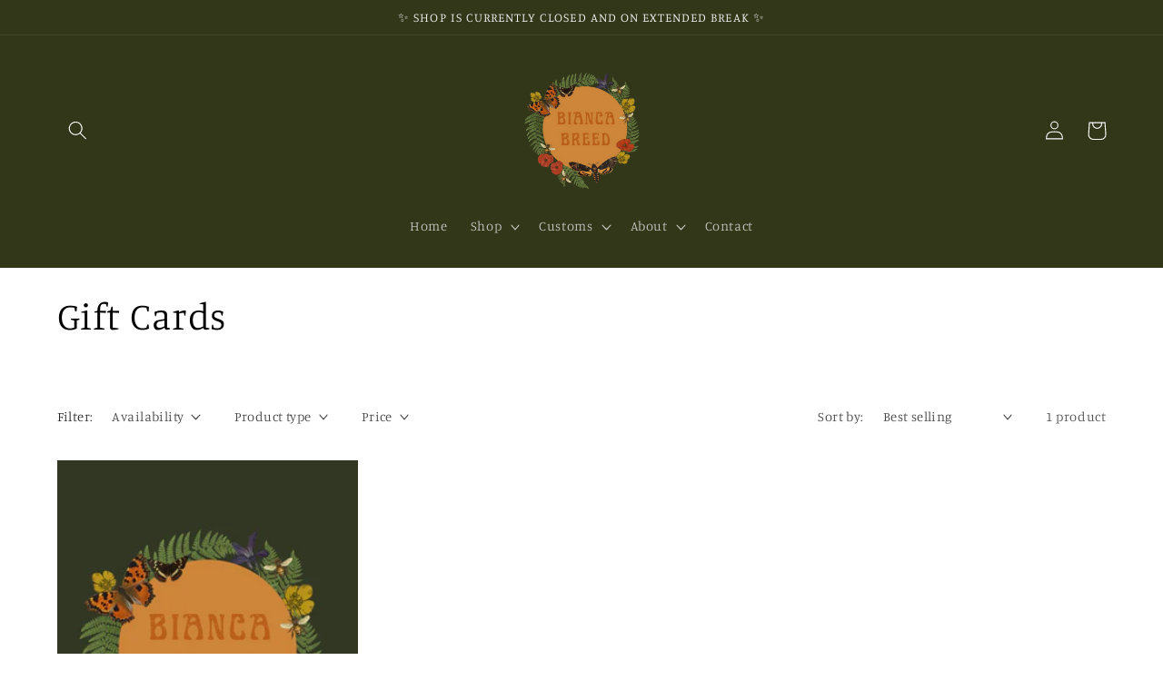

--- FILE ---
content_type: text/javascript; charset=utf-8
request_url: https://biancabreed.com/products/routeins.js
body_size: 2584
content:
{"id":7144824897725,"title":"Shipping Protection by Route","handle":"routeins","description":"\n      Route provides protection for shipments that are lost, broken, or stolen.\n      Add Route to your cart at checkout to enable protection.\n      \u003cp\u003eVisit \u003ca href=\"https:\/\/route.com\"\u003eroute.com\u003c\/a\u003e to learn more.\u003c\/p\u003e\n    ","published_at":"2023-06-06T14:18:27-04:00","created_at":"2022-02-01T17:05:08-05:00","vendor":"Route","type":"Insurance","tags":[],"price":98,"price_min":98,"price_max":14038,"available":true,"price_varies":true,"compare_at_price":null,"compare_at_price_min":0,"compare_at_price_max":0,"compare_at_price_varies":false,"variants":[{"id":41405459497149,"title":"$0.98","option1":"$0.98","option2":null,"option3":null,"sku":"ROUTEINS10","requires_shipping":false,"taxable":false,"featured_image":{"id":36542367826109,"product_id":7144824897725,"position":1,"created_at":"2025-03-19T15:43:45-04:00","updated_at":"2025-03-19T15:43:49-04:00","alt":null,"width":2048,"height":2048,"src":"https:\/\/cdn.shopify.com\/s\/files\/1\/0528\/4344\/6461\/files\/route-package-protection-logo-v3.png?v=1742413429","variant_ids":[41405459497149,41405459529917,41405459562685,41405459595453,41405459628221,41405459660989,41405459693757,41405459726525,41405459759293,41405459792061,41405459824829,41405459857597,41405459890365,41405459923133,41405459955901,41405459988669,41405460021437,41405460086973,41405460119741,41405460152509,41405460185277,41405460218045,41405460250813,41405460283581,41405460316349,41405460349117,41405460381885,41405460414653,41405460447421,41405460480189,41405460512957,41405460545725,41405460578493,41405460611261,41405460644029,41405460676797,41405460709565,41405460742333,41405460775101,41405460807869,41405460840637,41405460873405,41405460906173,41405460938941,41405460971709,41405461004477,41405461037245,41405461070013,41405461135549,41405461201085,41405461266621,41405461332157,41405461397693,41405461430461,41405461463229,41405461495997,41405461528765,41405461561533,41405461594301,41405461627069,41405461659837,41405461692605,41405461725373,41405461758141,41405461790909,41405461823677,41405461856445,41405461889213,41405461921981,41405461954749,41405461987517,41405462020285,41405462053053,41405462085821,41405462118589,41405462151357]},"available":true,"name":"Shipping Protection by Route - $0.98","public_title":"$0.98","options":["$0.98"],"price":98,"weight":0,"compare_at_price":null,"inventory_management":null,"barcode":"850006768103","featured_media":{"alt":null,"id":28457431695549,"position":1,"preview_image":{"aspect_ratio":1.0,"height":2048,"width":2048,"src":"https:\/\/cdn.shopify.com\/s\/files\/1\/0528\/4344\/6461\/files\/route-package-protection-logo-v3.png?v=1742413429"}},"requires_selling_plan":false,"selling_plan_allocations":[]},{"id":41405459529917,"title":"$1.15","option1":"$1.15","option2":null,"option3":null,"sku":"ROUTEINS11","requires_shipping":false,"taxable":false,"featured_image":{"id":36542367826109,"product_id":7144824897725,"position":1,"created_at":"2025-03-19T15:43:45-04:00","updated_at":"2025-03-19T15:43:49-04:00","alt":null,"width":2048,"height":2048,"src":"https:\/\/cdn.shopify.com\/s\/files\/1\/0528\/4344\/6461\/files\/route-package-protection-logo-v3.png?v=1742413429","variant_ids":[41405459497149,41405459529917,41405459562685,41405459595453,41405459628221,41405459660989,41405459693757,41405459726525,41405459759293,41405459792061,41405459824829,41405459857597,41405459890365,41405459923133,41405459955901,41405459988669,41405460021437,41405460086973,41405460119741,41405460152509,41405460185277,41405460218045,41405460250813,41405460283581,41405460316349,41405460349117,41405460381885,41405460414653,41405460447421,41405460480189,41405460512957,41405460545725,41405460578493,41405460611261,41405460644029,41405460676797,41405460709565,41405460742333,41405460775101,41405460807869,41405460840637,41405460873405,41405460906173,41405460938941,41405460971709,41405461004477,41405461037245,41405461070013,41405461135549,41405461201085,41405461266621,41405461332157,41405461397693,41405461430461,41405461463229,41405461495997,41405461528765,41405461561533,41405461594301,41405461627069,41405461659837,41405461692605,41405461725373,41405461758141,41405461790909,41405461823677,41405461856445,41405461889213,41405461921981,41405461954749,41405461987517,41405462020285,41405462053053,41405462085821,41405462118589,41405462151357]},"available":true,"name":"Shipping Protection by Route - $1.15","public_title":"$1.15","options":["$1.15"],"price":115,"weight":0,"compare_at_price":null,"inventory_management":null,"barcode":"850006768110","featured_media":{"alt":null,"id":28457431695549,"position":1,"preview_image":{"aspect_ratio":1.0,"height":2048,"width":2048,"src":"https:\/\/cdn.shopify.com\/s\/files\/1\/0528\/4344\/6461\/files\/route-package-protection-logo-v3.png?v=1742413429"}},"requires_selling_plan":false,"selling_plan_allocations":[]},{"id":41405459562685,"title":"$1.35","option1":"$1.35","option2":null,"option3":null,"sku":"ROUTEINS12","requires_shipping":false,"taxable":false,"featured_image":{"id":36542367826109,"product_id":7144824897725,"position":1,"created_at":"2025-03-19T15:43:45-04:00","updated_at":"2025-03-19T15:43:49-04:00","alt":null,"width":2048,"height":2048,"src":"https:\/\/cdn.shopify.com\/s\/files\/1\/0528\/4344\/6461\/files\/route-package-protection-logo-v3.png?v=1742413429","variant_ids":[41405459497149,41405459529917,41405459562685,41405459595453,41405459628221,41405459660989,41405459693757,41405459726525,41405459759293,41405459792061,41405459824829,41405459857597,41405459890365,41405459923133,41405459955901,41405459988669,41405460021437,41405460086973,41405460119741,41405460152509,41405460185277,41405460218045,41405460250813,41405460283581,41405460316349,41405460349117,41405460381885,41405460414653,41405460447421,41405460480189,41405460512957,41405460545725,41405460578493,41405460611261,41405460644029,41405460676797,41405460709565,41405460742333,41405460775101,41405460807869,41405460840637,41405460873405,41405460906173,41405460938941,41405460971709,41405461004477,41405461037245,41405461070013,41405461135549,41405461201085,41405461266621,41405461332157,41405461397693,41405461430461,41405461463229,41405461495997,41405461528765,41405461561533,41405461594301,41405461627069,41405461659837,41405461692605,41405461725373,41405461758141,41405461790909,41405461823677,41405461856445,41405461889213,41405461921981,41405461954749,41405461987517,41405462020285,41405462053053,41405462085821,41405462118589,41405462151357]},"available":true,"name":"Shipping Protection by Route - $1.35","public_title":"$1.35","options":["$1.35"],"price":135,"weight":0,"compare_at_price":null,"inventory_management":null,"barcode":"850006768127","featured_media":{"alt":null,"id":28457431695549,"position":1,"preview_image":{"aspect_ratio":1.0,"height":2048,"width":2048,"src":"https:\/\/cdn.shopify.com\/s\/files\/1\/0528\/4344\/6461\/files\/route-package-protection-logo-v3.png?v=1742413429"}},"requires_selling_plan":false,"selling_plan_allocations":[]},{"id":41405459595453,"title":"$1.55","option1":"$1.55","option2":null,"option3":null,"sku":"ROUTEINS13","requires_shipping":false,"taxable":false,"featured_image":{"id":36542367826109,"product_id":7144824897725,"position":1,"created_at":"2025-03-19T15:43:45-04:00","updated_at":"2025-03-19T15:43:49-04:00","alt":null,"width":2048,"height":2048,"src":"https:\/\/cdn.shopify.com\/s\/files\/1\/0528\/4344\/6461\/files\/route-package-protection-logo-v3.png?v=1742413429","variant_ids":[41405459497149,41405459529917,41405459562685,41405459595453,41405459628221,41405459660989,41405459693757,41405459726525,41405459759293,41405459792061,41405459824829,41405459857597,41405459890365,41405459923133,41405459955901,41405459988669,41405460021437,41405460086973,41405460119741,41405460152509,41405460185277,41405460218045,41405460250813,41405460283581,41405460316349,41405460349117,41405460381885,41405460414653,41405460447421,41405460480189,41405460512957,41405460545725,41405460578493,41405460611261,41405460644029,41405460676797,41405460709565,41405460742333,41405460775101,41405460807869,41405460840637,41405460873405,41405460906173,41405460938941,41405460971709,41405461004477,41405461037245,41405461070013,41405461135549,41405461201085,41405461266621,41405461332157,41405461397693,41405461430461,41405461463229,41405461495997,41405461528765,41405461561533,41405461594301,41405461627069,41405461659837,41405461692605,41405461725373,41405461758141,41405461790909,41405461823677,41405461856445,41405461889213,41405461921981,41405461954749,41405461987517,41405462020285,41405462053053,41405462085821,41405462118589,41405462151357]},"available":true,"name":"Shipping Protection by Route - $1.55","public_title":"$1.55","options":["$1.55"],"price":155,"weight":0,"compare_at_price":null,"inventory_management":null,"barcode":"850006768134","featured_media":{"alt":null,"id":28457431695549,"position":1,"preview_image":{"aspect_ratio":1.0,"height":2048,"width":2048,"src":"https:\/\/cdn.shopify.com\/s\/files\/1\/0528\/4344\/6461\/files\/route-package-protection-logo-v3.png?v=1742413429"}},"requires_selling_plan":false,"selling_plan_allocations":[]},{"id":41405459628221,"title":"$1.75","option1":"$1.75","option2":null,"option3":null,"sku":"ROUTEINS14","requires_shipping":false,"taxable":false,"featured_image":{"id":36542367826109,"product_id":7144824897725,"position":1,"created_at":"2025-03-19T15:43:45-04:00","updated_at":"2025-03-19T15:43:49-04:00","alt":null,"width":2048,"height":2048,"src":"https:\/\/cdn.shopify.com\/s\/files\/1\/0528\/4344\/6461\/files\/route-package-protection-logo-v3.png?v=1742413429","variant_ids":[41405459497149,41405459529917,41405459562685,41405459595453,41405459628221,41405459660989,41405459693757,41405459726525,41405459759293,41405459792061,41405459824829,41405459857597,41405459890365,41405459923133,41405459955901,41405459988669,41405460021437,41405460086973,41405460119741,41405460152509,41405460185277,41405460218045,41405460250813,41405460283581,41405460316349,41405460349117,41405460381885,41405460414653,41405460447421,41405460480189,41405460512957,41405460545725,41405460578493,41405460611261,41405460644029,41405460676797,41405460709565,41405460742333,41405460775101,41405460807869,41405460840637,41405460873405,41405460906173,41405460938941,41405460971709,41405461004477,41405461037245,41405461070013,41405461135549,41405461201085,41405461266621,41405461332157,41405461397693,41405461430461,41405461463229,41405461495997,41405461528765,41405461561533,41405461594301,41405461627069,41405461659837,41405461692605,41405461725373,41405461758141,41405461790909,41405461823677,41405461856445,41405461889213,41405461921981,41405461954749,41405461987517,41405462020285,41405462053053,41405462085821,41405462118589,41405462151357]},"available":true,"name":"Shipping Protection by Route - $1.75","public_title":"$1.75","options":["$1.75"],"price":175,"weight":0,"compare_at_price":null,"inventory_management":null,"barcode":"850006768141","featured_media":{"alt":null,"id":28457431695549,"position":1,"preview_image":{"aspect_ratio":1.0,"height":2048,"width":2048,"src":"https:\/\/cdn.shopify.com\/s\/files\/1\/0528\/4344\/6461\/files\/route-package-protection-logo-v3.png?v=1742413429"}},"requires_selling_plan":false,"selling_plan_allocations":[]},{"id":41405459660989,"title":"$1.95","option1":"$1.95","option2":null,"option3":null,"sku":"ROUTEINS15","requires_shipping":false,"taxable":false,"featured_image":{"id":36542367826109,"product_id":7144824897725,"position":1,"created_at":"2025-03-19T15:43:45-04:00","updated_at":"2025-03-19T15:43:49-04:00","alt":null,"width":2048,"height":2048,"src":"https:\/\/cdn.shopify.com\/s\/files\/1\/0528\/4344\/6461\/files\/route-package-protection-logo-v3.png?v=1742413429","variant_ids":[41405459497149,41405459529917,41405459562685,41405459595453,41405459628221,41405459660989,41405459693757,41405459726525,41405459759293,41405459792061,41405459824829,41405459857597,41405459890365,41405459923133,41405459955901,41405459988669,41405460021437,41405460086973,41405460119741,41405460152509,41405460185277,41405460218045,41405460250813,41405460283581,41405460316349,41405460349117,41405460381885,41405460414653,41405460447421,41405460480189,41405460512957,41405460545725,41405460578493,41405460611261,41405460644029,41405460676797,41405460709565,41405460742333,41405460775101,41405460807869,41405460840637,41405460873405,41405460906173,41405460938941,41405460971709,41405461004477,41405461037245,41405461070013,41405461135549,41405461201085,41405461266621,41405461332157,41405461397693,41405461430461,41405461463229,41405461495997,41405461528765,41405461561533,41405461594301,41405461627069,41405461659837,41405461692605,41405461725373,41405461758141,41405461790909,41405461823677,41405461856445,41405461889213,41405461921981,41405461954749,41405461987517,41405462020285,41405462053053,41405462085821,41405462118589,41405462151357]},"available":true,"name":"Shipping Protection by Route - $1.95","public_title":"$1.95","options":["$1.95"],"price":195,"weight":0,"compare_at_price":null,"inventory_management":null,"barcode":"850006768158","featured_media":{"alt":null,"id":28457431695549,"position":1,"preview_image":{"aspect_ratio":1.0,"height":2048,"width":2048,"src":"https:\/\/cdn.shopify.com\/s\/files\/1\/0528\/4344\/6461\/files\/route-package-protection-logo-v3.png?v=1742413429"}},"requires_selling_plan":false,"selling_plan_allocations":[]},{"id":41405459693757,"title":"$2.15","option1":"$2.15","option2":null,"option3":null,"sku":"ROUTEINS16","requires_shipping":false,"taxable":false,"featured_image":{"id":36542367826109,"product_id":7144824897725,"position":1,"created_at":"2025-03-19T15:43:45-04:00","updated_at":"2025-03-19T15:43:49-04:00","alt":null,"width":2048,"height":2048,"src":"https:\/\/cdn.shopify.com\/s\/files\/1\/0528\/4344\/6461\/files\/route-package-protection-logo-v3.png?v=1742413429","variant_ids":[41405459497149,41405459529917,41405459562685,41405459595453,41405459628221,41405459660989,41405459693757,41405459726525,41405459759293,41405459792061,41405459824829,41405459857597,41405459890365,41405459923133,41405459955901,41405459988669,41405460021437,41405460086973,41405460119741,41405460152509,41405460185277,41405460218045,41405460250813,41405460283581,41405460316349,41405460349117,41405460381885,41405460414653,41405460447421,41405460480189,41405460512957,41405460545725,41405460578493,41405460611261,41405460644029,41405460676797,41405460709565,41405460742333,41405460775101,41405460807869,41405460840637,41405460873405,41405460906173,41405460938941,41405460971709,41405461004477,41405461037245,41405461070013,41405461135549,41405461201085,41405461266621,41405461332157,41405461397693,41405461430461,41405461463229,41405461495997,41405461528765,41405461561533,41405461594301,41405461627069,41405461659837,41405461692605,41405461725373,41405461758141,41405461790909,41405461823677,41405461856445,41405461889213,41405461921981,41405461954749,41405461987517,41405462020285,41405462053053,41405462085821,41405462118589,41405462151357]},"available":true,"name":"Shipping Protection by Route - $2.15","public_title":"$2.15","options":["$2.15"],"price":215,"weight":0,"compare_at_price":null,"inventory_management":null,"barcode":"850006768165","featured_media":{"alt":null,"id":28457431695549,"position":1,"preview_image":{"aspect_ratio":1.0,"height":2048,"width":2048,"src":"https:\/\/cdn.shopify.com\/s\/files\/1\/0528\/4344\/6461\/files\/route-package-protection-logo-v3.png?v=1742413429"}},"requires_selling_plan":false,"selling_plan_allocations":[]},{"id":41405459726525,"title":"$2.35","option1":"$2.35","option2":null,"option3":null,"sku":"ROUTEINS17","requires_shipping":false,"taxable":false,"featured_image":{"id":36542367826109,"product_id":7144824897725,"position":1,"created_at":"2025-03-19T15:43:45-04:00","updated_at":"2025-03-19T15:43:49-04:00","alt":null,"width":2048,"height":2048,"src":"https:\/\/cdn.shopify.com\/s\/files\/1\/0528\/4344\/6461\/files\/route-package-protection-logo-v3.png?v=1742413429","variant_ids":[41405459497149,41405459529917,41405459562685,41405459595453,41405459628221,41405459660989,41405459693757,41405459726525,41405459759293,41405459792061,41405459824829,41405459857597,41405459890365,41405459923133,41405459955901,41405459988669,41405460021437,41405460086973,41405460119741,41405460152509,41405460185277,41405460218045,41405460250813,41405460283581,41405460316349,41405460349117,41405460381885,41405460414653,41405460447421,41405460480189,41405460512957,41405460545725,41405460578493,41405460611261,41405460644029,41405460676797,41405460709565,41405460742333,41405460775101,41405460807869,41405460840637,41405460873405,41405460906173,41405460938941,41405460971709,41405461004477,41405461037245,41405461070013,41405461135549,41405461201085,41405461266621,41405461332157,41405461397693,41405461430461,41405461463229,41405461495997,41405461528765,41405461561533,41405461594301,41405461627069,41405461659837,41405461692605,41405461725373,41405461758141,41405461790909,41405461823677,41405461856445,41405461889213,41405461921981,41405461954749,41405461987517,41405462020285,41405462053053,41405462085821,41405462118589,41405462151357]},"available":true,"name":"Shipping Protection by Route - $2.35","public_title":"$2.35","options":["$2.35"],"price":235,"weight":0,"compare_at_price":null,"inventory_management":null,"barcode":"850006768172","featured_media":{"alt":null,"id":28457431695549,"position":1,"preview_image":{"aspect_ratio":1.0,"height":2048,"width":2048,"src":"https:\/\/cdn.shopify.com\/s\/files\/1\/0528\/4344\/6461\/files\/route-package-protection-logo-v3.png?v=1742413429"}},"requires_selling_plan":false,"selling_plan_allocations":[]},{"id":41405459759293,"title":"$2.55","option1":"$2.55","option2":null,"option3":null,"sku":"ROUTEINS18","requires_shipping":false,"taxable":false,"featured_image":{"id":36542367826109,"product_id":7144824897725,"position":1,"created_at":"2025-03-19T15:43:45-04:00","updated_at":"2025-03-19T15:43:49-04:00","alt":null,"width":2048,"height":2048,"src":"https:\/\/cdn.shopify.com\/s\/files\/1\/0528\/4344\/6461\/files\/route-package-protection-logo-v3.png?v=1742413429","variant_ids":[41405459497149,41405459529917,41405459562685,41405459595453,41405459628221,41405459660989,41405459693757,41405459726525,41405459759293,41405459792061,41405459824829,41405459857597,41405459890365,41405459923133,41405459955901,41405459988669,41405460021437,41405460086973,41405460119741,41405460152509,41405460185277,41405460218045,41405460250813,41405460283581,41405460316349,41405460349117,41405460381885,41405460414653,41405460447421,41405460480189,41405460512957,41405460545725,41405460578493,41405460611261,41405460644029,41405460676797,41405460709565,41405460742333,41405460775101,41405460807869,41405460840637,41405460873405,41405460906173,41405460938941,41405460971709,41405461004477,41405461037245,41405461070013,41405461135549,41405461201085,41405461266621,41405461332157,41405461397693,41405461430461,41405461463229,41405461495997,41405461528765,41405461561533,41405461594301,41405461627069,41405461659837,41405461692605,41405461725373,41405461758141,41405461790909,41405461823677,41405461856445,41405461889213,41405461921981,41405461954749,41405461987517,41405462020285,41405462053053,41405462085821,41405462118589,41405462151357]},"available":true,"name":"Shipping Protection by Route - $2.55","public_title":"$2.55","options":["$2.55"],"price":255,"weight":0,"compare_at_price":null,"inventory_management":null,"barcode":"850006768189","featured_media":{"alt":null,"id":28457431695549,"position":1,"preview_image":{"aspect_ratio":1.0,"height":2048,"width":2048,"src":"https:\/\/cdn.shopify.com\/s\/files\/1\/0528\/4344\/6461\/files\/route-package-protection-logo-v3.png?v=1742413429"}},"requires_selling_plan":false,"selling_plan_allocations":[]},{"id":41405459792061,"title":"$2.75","option1":"$2.75","option2":null,"option3":null,"sku":"ROUTEINS19","requires_shipping":false,"taxable":false,"featured_image":{"id":36542367826109,"product_id":7144824897725,"position":1,"created_at":"2025-03-19T15:43:45-04:00","updated_at":"2025-03-19T15:43:49-04:00","alt":null,"width":2048,"height":2048,"src":"https:\/\/cdn.shopify.com\/s\/files\/1\/0528\/4344\/6461\/files\/route-package-protection-logo-v3.png?v=1742413429","variant_ids":[41405459497149,41405459529917,41405459562685,41405459595453,41405459628221,41405459660989,41405459693757,41405459726525,41405459759293,41405459792061,41405459824829,41405459857597,41405459890365,41405459923133,41405459955901,41405459988669,41405460021437,41405460086973,41405460119741,41405460152509,41405460185277,41405460218045,41405460250813,41405460283581,41405460316349,41405460349117,41405460381885,41405460414653,41405460447421,41405460480189,41405460512957,41405460545725,41405460578493,41405460611261,41405460644029,41405460676797,41405460709565,41405460742333,41405460775101,41405460807869,41405460840637,41405460873405,41405460906173,41405460938941,41405460971709,41405461004477,41405461037245,41405461070013,41405461135549,41405461201085,41405461266621,41405461332157,41405461397693,41405461430461,41405461463229,41405461495997,41405461528765,41405461561533,41405461594301,41405461627069,41405461659837,41405461692605,41405461725373,41405461758141,41405461790909,41405461823677,41405461856445,41405461889213,41405461921981,41405461954749,41405461987517,41405462020285,41405462053053,41405462085821,41405462118589,41405462151357]},"available":true,"name":"Shipping Protection by Route - $2.75","public_title":"$2.75","options":["$2.75"],"price":275,"weight":0,"compare_at_price":null,"inventory_management":null,"barcode":"850006768196","featured_media":{"alt":null,"id":28457431695549,"position":1,"preview_image":{"aspect_ratio":1.0,"height":2048,"width":2048,"src":"https:\/\/cdn.shopify.com\/s\/files\/1\/0528\/4344\/6461\/files\/route-package-protection-logo-v3.png?v=1742413429"}},"requires_selling_plan":false,"selling_plan_allocations":[]},{"id":41405459824829,"title":"$2.95","option1":"$2.95","option2":null,"option3":null,"sku":"ROUTEINS20","requires_shipping":false,"taxable":false,"featured_image":{"id":36542367826109,"product_id":7144824897725,"position":1,"created_at":"2025-03-19T15:43:45-04:00","updated_at":"2025-03-19T15:43:49-04:00","alt":null,"width":2048,"height":2048,"src":"https:\/\/cdn.shopify.com\/s\/files\/1\/0528\/4344\/6461\/files\/route-package-protection-logo-v3.png?v=1742413429","variant_ids":[41405459497149,41405459529917,41405459562685,41405459595453,41405459628221,41405459660989,41405459693757,41405459726525,41405459759293,41405459792061,41405459824829,41405459857597,41405459890365,41405459923133,41405459955901,41405459988669,41405460021437,41405460086973,41405460119741,41405460152509,41405460185277,41405460218045,41405460250813,41405460283581,41405460316349,41405460349117,41405460381885,41405460414653,41405460447421,41405460480189,41405460512957,41405460545725,41405460578493,41405460611261,41405460644029,41405460676797,41405460709565,41405460742333,41405460775101,41405460807869,41405460840637,41405460873405,41405460906173,41405460938941,41405460971709,41405461004477,41405461037245,41405461070013,41405461135549,41405461201085,41405461266621,41405461332157,41405461397693,41405461430461,41405461463229,41405461495997,41405461528765,41405461561533,41405461594301,41405461627069,41405461659837,41405461692605,41405461725373,41405461758141,41405461790909,41405461823677,41405461856445,41405461889213,41405461921981,41405461954749,41405461987517,41405462020285,41405462053053,41405462085821,41405462118589,41405462151357]},"available":true,"name":"Shipping Protection by Route - $2.95","public_title":"$2.95","options":["$2.95"],"price":295,"weight":0,"compare_at_price":null,"inventory_management":null,"barcode":"850006768202","featured_media":{"alt":null,"id":28457431695549,"position":1,"preview_image":{"aspect_ratio":1.0,"height":2048,"width":2048,"src":"https:\/\/cdn.shopify.com\/s\/files\/1\/0528\/4344\/6461\/files\/route-package-protection-logo-v3.png?v=1742413429"}},"requires_selling_plan":false,"selling_plan_allocations":[]},{"id":41405459857597,"title":"$3.15","option1":"$3.15","option2":null,"option3":null,"sku":"ROUTEINS21","requires_shipping":false,"taxable":false,"featured_image":{"id":36542367826109,"product_id":7144824897725,"position":1,"created_at":"2025-03-19T15:43:45-04:00","updated_at":"2025-03-19T15:43:49-04:00","alt":null,"width":2048,"height":2048,"src":"https:\/\/cdn.shopify.com\/s\/files\/1\/0528\/4344\/6461\/files\/route-package-protection-logo-v3.png?v=1742413429","variant_ids":[41405459497149,41405459529917,41405459562685,41405459595453,41405459628221,41405459660989,41405459693757,41405459726525,41405459759293,41405459792061,41405459824829,41405459857597,41405459890365,41405459923133,41405459955901,41405459988669,41405460021437,41405460086973,41405460119741,41405460152509,41405460185277,41405460218045,41405460250813,41405460283581,41405460316349,41405460349117,41405460381885,41405460414653,41405460447421,41405460480189,41405460512957,41405460545725,41405460578493,41405460611261,41405460644029,41405460676797,41405460709565,41405460742333,41405460775101,41405460807869,41405460840637,41405460873405,41405460906173,41405460938941,41405460971709,41405461004477,41405461037245,41405461070013,41405461135549,41405461201085,41405461266621,41405461332157,41405461397693,41405461430461,41405461463229,41405461495997,41405461528765,41405461561533,41405461594301,41405461627069,41405461659837,41405461692605,41405461725373,41405461758141,41405461790909,41405461823677,41405461856445,41405461889213,41405461921981,41405461954749,41405461987517,41405462020285,41405462053053,41405462085821,41405462118589,41405462151357]},"available":true,"name":"Shipping Protection by Route - $3.15","public_title":"$3.15","options":["$3.15"],"price":315,"weight":0,"compare_at_price":null,"inventory_management":null,"barcode":"850006768219","featured_media":{"alt":null,"id":28457431695549,"position":1,"preview_image":{"aspect_ratio":1.0,"height":2048,"width":2048,"src":"https:\/\/cdn.shopify.com\/s\/files\/1\/0528\/4344\/6461\/files\/route-package-protection-logo-v3.png?v=1742413429"}},"requires_selling_plan":false,"selling_plan_allocations":[]},{"id":41405459890365,"title":"$3.35","option1":"$3.35","option2":null,"option3":null,"sku":"ROUTEINS22","requires_shipping":false,"taxable":false,"featured_image":{"id":36542367826109,"product_id":7144824897725,"position":1,"created_at":"2025-03-19T15:43:45-04:00","updated_at":"2025-03-19T15:43:49-04:00","alt":null,"width":2048,"height":2048,"src":"https:\/\/cdn.shopify.com\/s\/files\/1\/0528\/4344\/6461\/files\/route-package-protection-logo-v3.png?v=1742413429","variant_ids":[41405459497149,41405459529917,41405459562685,41405459595453,41405459628221,41405459660989,41405459693757,41405459726525,41405459759293,41405459792061,41405459824829,41405459857597,41405459890365,41405459923133,41405459955901,41405459988669,41405460021437,41405460086973,41405460119741,41405460152509,41405460185277,41405460218045,41405460250813,41405460283581,41405460316349,41405460349117,41405460381885,41405460414653,41405460447421,41405460480189,41405460512957,41405460545725,41405460578493,41405460611261,41405460644029,41405460676797,41405460709565,41405460742333,41405460775101,41405460807869,41405460840637,41405460873405,41405460906173,41405460938941,41405460971709,41405461004477,41405461037245,41405461070013,41405461135549,41405461201085,41405461266621,41405461332157,41405461397693,41405461430461,41405461463229,41405461495997,41405461528765,41405461561533,41405461594301,41405461627069,41405461659837,41405461692605,41405461725373,41405461758141,41405461790909,41405461823677,41405461856445,41405461889213,41405461921981,41405461954749,41405461987517,41405462020285,41405462053053,41405462085821,41405462118589,41405462151357]},"available":true,"name":"Shipping Protection by Route - $3.35","public_title":"$3.35","options":["$3.35"],"price":335,"weight":0,"compare_at_price":null,"inventory_management":null,"barcode":"850006768226","featured_media":{"alt":null,"id":28457431695549,"position":1,"preview_image":{"aspect_ratio":1.0,"height":2048,"width":2048,"src":"https:\/\/cdn.shopify.com\/s\/files\/1\/0528\/4344\/6461\/files\/route-package-protection-logo-v3.png?v=1742413429"}},"requires_selling_plan":false,"selling_plan_allocations":[]},{"id":41405459923133,"title":"$3.55","option1":"$3.55","option2":null,"option3":null,"sku":"ROUTEINS23","requires_shipping":false,"taxable":false,"featured_image":{"id":36542367826109,"product_id":7144824897725,"position":1,"created_at":"2025-03-19T15:43:45-04:00","updated_at":"2025-03-19T15:43:49-04:00","alt":null,"width":2048,"height":2048,"src":"https:\/\/cdn.shopify.com\/s\/files\/1\/0528\/4344\/6461\/files\/route-package-protection-logo-v3.png?v=1742413429","variant_ids":[41405459497149,41405459529917,41405459562685,41405459595453,41405459628221,41405459660989,41405459693757,41405459726525,41405459759293,41405459792061,41405459824829,41405459857597,41405459890365,41405459923133,41405459955901,41405459988669,41405460021437,41405460086973,41405460119741,41405460152509,41405460185277,41405460218045,41405460250813,41405460283581,41405460316349,41405460349117,41405460381885,41405460414653,41405460447421,41405460480189,41405460512957,41405460545725,41405460578493,41405460611261,41405460644029,41405460676797,41405460709565,41405460742333,41405460775101,41405460807869,41405460840637,41405460873405,41405460906173,41405460938941,41405460971709,41405461004477,41405461037245,41405461070013,41405461135549,41405461201085,41405461266621,41405461332157,41405461397693,41405461430461,41405461463229,41405461495997,41405461528765,41405461561533,41405461594301,41405461627069,41405461659837,41405461692605,41405461725373,41405461758141,41405461790909,41405461823677,41405461856445,41405461889213,41405461921981,41405461954749,41405461987517,41405462020285,41405462053053,41405462085821,41405462118589,41405462151357]},"available":true,"name":"Shipping Protection by Route - $3.55","public_title":"$3.55","options":["$3.55"],"price":355,"weight":0,"compare_at_price":null,"inventory_management":null,"barcode":"850006768233","featured_media":{"alt":null,"id":28457431695549,"position":1,"preview_image":{"aspect_ratio":1.0,"height":2048,"width":2048,"src":"https:\/\/cdn.shopify.com\/s\/files\/1\/0528\/4344\/6461\/files\/route-package-protection-logo-v3.png?v=1742413429"}},"requires_selling_plan":false,"selling_plan_allocations":[]},{"id":41405459955901,"title":"$3.75","option1":"$3.75","option2":null,"option3":null,"sku":"ROUTEINS24","requires_shipping":false,"taxable":false,"featured_image":{"id":36542367826109,"product_id":7144824897725,"position":1,"created_at":"2025-03-19T15:43:45-04:00","updated_at":"2025-03-19T15:43:49-04:00","alt":null,"width":2048,"height":2048,"src":"https:\/\/cdn.shopify.com\/s\/files\/1\/0528\/4344\/6461\/files\/route-package-protection-logo-v3.png?v=1742413429","variant_ids":[41405459497149,41405459529917,41405459562685,41405459595453,41405459628221,41405459660989,41405459693757,41405459726525,41405459759293,41405459792061,41405459824829,41405459857597,41405459890365,41405459923133,41405459955901,41405459988669,41405460021437,41405460086973,41405460119741,41405460152509,41405460185277,41405460218045,41405460250813,41405460283581,41405460316349,41405460349117,41405460381885,41405460414653,41405460447421,41405460480189,41405460512957,41405460545725,41405460578493,41405460611261,41405460644029,41405460676797,41405460709565,41405460742333,41405460775101,41405460807869,41405460840637,41405460873405,41405460906173,41405460938941,41405460971709,41405461004477,41405461037245,41405461070013,41405461135549,41405461201085,41405461266621,41405461332157,41405461397693,41405461430461,41405461463229,41405461495997,41405461528765,41405461561533,41405461594301,41405461627069,41405461659837,41405461692605,41405461725373,41405461758141,41405461790909,41405461823677,41405461856445,41405461889213,41405461921981,41405461954749,41405461987517,41405462020285,41405462053053,41405462085821,41405462118589,41405462151357]},"available":true,"name":"Shipping Protection by Route - $3.75","public_title":"$3.75","options":["$3.75"],"price":375,"weight":0,"compare_at_price":null,"inventory_management":null,"barcode":"850006768240","featured_media":{"alt":null,"id":28457431695549,"position":1,"preview_image":{"aspect_ratio":1.0,"height":2048,"width":2048,"src":"https:\/\/cdn.shopify.com\/s\/files\/1\/0528\/4344\/6461\/files\/route-package-protection-logo-v3.png?v=1742413429"}},"requires_selling_plan":false,"selling_plan_allocations":[]},{"id":41405459988669,"title":"$3.95","option1":"$3.95","option2":null,"option3":null,"sku":"ROUTEINS25","requires_shipping":false,"taxable":false,"featured_image":{"id":36542367826109,"product_id":7144824897725,"position":1,"created_at":"2025-03-19T15:43:45-04:00","updated_at":"2025-03-19T15:43:49-04:00","alt":null,"width":2048,"height":2048,"src":"https:\/\/cdn.shopify.com\/s\/files\/1\/0528\/4344\/6461\/files\/route-package-protection-logo-v3.png?v=1742413429","variant_ids":[41405459497149,41405459529917,41405459562685,41405459595453,41405459628221,41405459660989,41405459693757,41405459726525,41405459759293,41405459792061,41405459824829,41405459857597,41405459890365,41405459923133,41405459955901,41405459988669,41405460021437,41405460086973,41405460119741,41405460152509,41405460185277,41405460218045,41405460250813,41405460283581,41405460316349,41405460349117,41405460381885,41405460414653,41405460447421,41405460480189,41405460512957,41405460545725,41405460578493,41405460611261,41405460644029,41405460676797,41405460709565,41405460742333,41405460775101,41405460807869,41405460840637,41405460873405,41405460906173,41405460938941,41405460971709,41405461004477,41405461037245,41405461070013,41405461135549,41405461201085,41405461266621,41405461332157,41405461397693,41405461430461,41405461463229,41405461495997,41405461528765,41405461561533,41405461594301,41405461627069,41405461659837,41405461692605,41405461725373,41405461758141,41405461790909,41405461823677,41405461856445,41405461889213,41405461921981,41405461954749,41405461987517,41405462020285,41405462053053,41405462085821,41405462118589,41405462151357]},"available":true,"name":"Shipping Protection by Route - $3.95","public_title":"$3.95","options":["$3.95"],"price":395,"weight":0,"compare_at_price":null,"inventory_management":null,"barcode":"850006768257","featured_media":{"alt":null,"id":28457431695549,"position":1,"preview_image":{"aspect_ratio":1.0,"height":2048,"width":2048,"src":"https:\/\/cdn.shopify.com\/s\/files\/1\/0528\/4344\/6461\/files\/route-package-protection-logo-v3.png?v=1742413429"}},"requires_selling_plan":false,"selling_plan_allocations":[]},{"id":41405460021437,"title":"$4.15","option1":"$4.15","option2":null,"option3":null,"sku":"ROUTEINS26","requires_shipping":false,"taxable":false,"featured_image":{"id":36542367826109,"product_id":7144824897725,"position":1,"created_at":"2025-03-19T15:43:45-04:00","updated_at":"2025-03-19T15:43:49-04:00","alt":null,"width":2048,"height":2048,"src":"https:\/\/cdn.shopify.com\/s\/files\/1\/0528\/4344\/6461\/files\/route-package-protection-logo-v3.png?v=1742413429","variant_ids":[41405459497149,41405459529917,41405459562685,41405459595453,41405459628221,41405459660989,41405459693757,41405459726525,41405459759293,41405459792061,41405459824829,41405459857597,41405459890365,41405459923133,41405459955901,41405459988669,41405460021437,41405460086973,41405460119741,41405460152509,41405460185277,41405460218045,41405460250813,41405460283581,41405460316349,41405460349117,41405460381885,41405460414653,41405460447421,41405460480189,41405460512957,41405460545725,41405460578493,41405460611261,41405460644029,41405460676797,41405460709565,41405460742333,41405460775101,41405460807869,41405460840637,41405460873405,41405460906173,41405460938941,41405460971709,41405461004477,41405461037245,41405461070013,41405461135549,41405461201085,41405461266621,41405461332157,41405461397693,41405461430461,41405461463229,41405461495997,41405461528765,41405461561533,41405461594301,41405461627069,41405461659837,41405461692605,41405461725373,41405461758141,41405461790909,41405461823677,41405461856445,41405461889213,41405461921981,41405461954749,41405461987517,41405462020285,41405462053053,41405462085821,41405462118589,41405462151357]},"available":true,"name":"Shipping Protection by Route - $4.15","public_title":"$4.15","options":["$4.15"],"price":415,"weight":0,"compare_at_price":null,"inventory_management":null,"barcode":"850006768264","featured_media":{"alt":null,"id":28457431695549,"position":1,"preview_image":{"aspect_ratio":1.0,"height":2048,"width":2048,"src":"https:\/\/cdn.shopify.com\/s\/files\/1\/0528\/4344\/6461\/files\/route-package-protection-logo-v3.png?v=1742413429"}},"requires_selling_plan":false,"selling_plan_allocations":[]},{"id":41405460086973,"title":"$4.35","option1":"$4.35","option2":null,"option3":null,"sku":"ROUTEINS27","requires_shipping":false,"taxable":false,"featured_image":{"id":36542367826109,"product_id":7144824897725,"position":1,"created_at":"2025-03-19T15:43:45-04:00","updated_at":"2025-03-19T15:43:49-04:00","alt":null,"width":2048,"height":2048,"src":"https:\/\/cdn.shopify.com\/s\/files\/1\/0528\/4344\/6461\/files\/route-package-protection-logo-v3.png?v=1742413429","variant_ids":[41405459497149,41405459529917,41405459562685,41405459595453,41405459628221,41405459660989,41405459693757,41405459726525,41405459759293,41405459792061,41405459824829,41405459857597,41405459890365,41405459923133,41405459955901,41405459988669,41405460021437,41405460086973,41405460119741,41405460152509,41405460185277,41405460218045,41405460250813,41405460283581,41405460316349,41405460349117,41405460381885,41405460414653,41405460447421,41405460480189,41405460512957,41405460545725,41405460578493,41405460611261,41405460644029,41405460676797,41405460709565,41405460742333,41405460775101,41405460807869,41405460840637,41405460873405,41405460906173,41405460938941,41405460971709,41405461004477,41405461037245,41405461070013,41405461135549,41405461201085,41405461266621,41405461332157,41405461397693,41405461430461,41405461463229,41405461495997,41405461528765,41405461561533,41405461594301,41405461627069,41405461659837,41405461692605,41405461725373,41405461758141,41405461790909,41405461823677,41405461856445,41405461889213,41405461921981,41405461954749,41405461987517,41405462020285,41405462053053,41405462085821,41405462118589,41405462151357]},"available":true,"name":"Shipping Protection by Route - $4.35","public_title":"$4.35","options":["$4.35"],"price":435,"weight":0,"compare_at_price":null,"inventory_management":null,"barcode":"850006768271","featured_media":{"alt":null,"id":28457431695549,"position":1,"preview_image":{"aspect_ratio":1.0,"height":2048,"width":2048,"src":"https:\/\/cdn.shopify.com\/s\/files\/1\/0528\/4344\/6461\/files\/route-package-protection-logo-v3.png?v=1742413429"}},"requires_selling_plan":false,"selling_plan_allocations":[]},{"id":41405460119741,"title":"$4.55","option1":"$4.55","option2":null,"option3":null,"sku":"ROUTEINS28","requires_shipping":false,"taxable":false,"featured_image":{"id":36542367826109,"product_id":7144824897725,"position":1,"created_at":"2025-03-19T15:43:45-04:00","updated_at":"2025-03-19T15:43:49-04:00","alt":null,"width":2048,"height":2048,"src":"https:\/\/cdn.shopify.com\/s\/files\/1\/0528\/4344\/6461\/files\/route-package-protection-logo-v3.png?v=1742413429","variant_ids":[41405459497149,41405459529917,41405459562685,41405459595453,41405459628221,41405459660989,41405459693757,41405459726525,41405459759293,41405459792061,41405459824829,41405459857597,41405459890365,41405459923133,41405459955901,41405459988669,41405460021437,41405460086973,41405460119741,41405460152509,41405460185277,41405460218045,41405460250813,41405460283581,41405460316349,41405460349117,41405460381885,41405460414653,41405460447421,41405460480189,41405460512957,41405460545725,41405460578493,41405460611261,41405460644029,41405460676797,41405460709565,41405460742333,41405460775101,41405460807869,41405460840637,41405460873405,41405460906173,41405460938941,41405460971709,41405461004477,41405461037245,41405461070013,41405461135549,41405461201085,41405461266621,41405461332157,41405461397693,41405461430461,41405461463229,41405461495997,41405461528765,41405461561533,41405461594301,41405461627069,41405461659837,41405461692605,41405461725373,41405461758141,41405461790909,41405461823677,41405461856445,41405461889213,41405461921981,41405461954749,41405461987517,41405462020285,41405462053053,41405462085821,41405462118589,41405462151357]},"available":true,"name":"Shipping Protection by Route - $4.55","public_title":"$4.55","options":["$4.55"],"price":455,"weight":0,"compare_at_price":null,"inventory_management":null,"barcode":"850006768288","featured_media":{"alt":null,"id":28457431695549,"position":1,"preview_image":{"aspect_ratio":1.0,"height":2048,"width":2048,"src":"https:\/\/cdn.shopify.com\/s\/files\/1\/0528\/4344\/6461\/files\/route-package-protection-logo-v3.png?v=1742413429"}},"requires_selling_plan":false,"selling_plan_allocations":[]},{"id":41405460152509,"title":"$4.75","option1":"$4.75","option2":null,"option3":null,"sku":"ROUTEINS29","requires_shipping":false,"taxable":false,"featured_image":{"id":36542367826109,"product_id":7144824897725,"position":1,"created_at":"2025-03-19T15:43:45-04:00","updated_at":"2025-03-19T15:43:49-04:00","alt":null,"width":2048,"height":2048,"src":"https:\/\/cdn.shopify.com\/s\/files\/1\/0528\/4344\/6461\/files\/route-package-protection-logo-v3.png?v=1742413429","variant_ids":[41405459497149,41405459529917,41405459562685,41405459595453,41405459628221,41405459660989,41405459693757,41405459726525,41405459759293,41405459792061,41405459824829,41405459857597,41405459890365,41405459923133,41405459955901,41405459988669,41405460021437,41405460086973,41405460119741,41405460152509,41405460185277,41405460218045,41405460250813,41405460283581,41405460316349,41405460349117,41405460381885,41405460414653,41405460447421,41405460480189,41405460512957,41405460545725,41405460578493,41405460611261,41405460644029,41405460676797,41405460709565,41405460742333,41405460775101,41405460807869,41405460840637,41405460873405,41405460906173,41405460938941,41405460971709,41405461004477,41405461037245,41405461070013,41405461135549,41405461201085,41405461266621,41405461332157,41405461397693,41405461430461,41405461463229,41405461495997,41405461528765,41405461561533,41405461594301,41405461627069,41405461659837,41405461692605,41405461725373,41405461758141,41405461790909,41405461823677,41405461856445,41405461889213,41405461921981,41405461954749,41405461987517,41405462020285,41405462053053,41405462085821,41405462118589,41405462151357]},"available":true,"name":"Shipping Protection by Route - $4.75","public_title":"$4.75","options":["$4.75"],"price":475,"weight":0,"compare_at_price":null,"inventory_management":null,"barcode":"850006768295","featured_media":{"alt":null,"id":28457431695549,"position":1,"preview_image":{"aspect_ratio":1.0,"height":2048,"width":2048,"src":"https:\/\/cdn.shopify.com\/s\/files\/1\/0528\/4344\/6461\/files\/route-package-protection-logo-v3.png?v=1742413429"}},"requires_selling_plan":false,"selling_plan_allocations":[]},{"id":41405460185277,"title":"$4.95","option1":"$4.95","option2":null,"option3":null,"sku":"ROUTEINS30","requires_shipping":false,"taxable":false,"featured_image":{"id":36542367826109,"product_id":7144824897725,"position":1,"created_at":"2025-03-19T15:43:45-04:00","updated_at":"2025-03-19T15:43:49-04:00","alt":null,"width":2048,"height":2048,"src":"https:\/\/cdn.shopify.com\/s\/files\/1\/0528\/4344\/6461\/files\/route-package-protection-logo-v3.png?v=1742413429","variant_ids":[41405459497149,41405459529917,41405459562685,41405459595453,41405459628221,41405459660989,41405459693757,41405459726525,41405459759293,41405459792061,41405459824829,41405459857597,41405459890365,41405459923133,41405459955901,41405459988669,41405460021437,41405460086973,41405460119741,41405460152509,41405460185277,41405460218045,41405460250813,41405460283581,41405460316349,41405460349117,41405460381885,41405460414653,41405460447421,41405460480189,41405460512957,41405460545725,41405460578493,41405460611261,41405460644029,41405460676797,41405460709565,41405460742333,41405460775101,41405460807869,41405460840637,41405460873405,41405460906173,41405460938941,41405460971709,41405461004477,41405461037245,41405461070013,41405461135549,41405461201085,41405461266621,41405461332157,41405461397693,41405461430461,41405461463229,41405461495997,41405461528765,41405461561533,41405461594301,41405461627069,41405461659837,41405461692605,41405461725373,41405461758141,41405461790909,41405461823677,41405461856445,41405461889213,41405461921981,41405461954749,41405461987517,41405462020285,41405462053053,41405462085821,41405462118589,41405462151357]},"available":true,"name":"Shipping Protection by Route - $4.95","public_title":"$4.95","options":["$4.95"],"price":495,"weight":0,"compare_at_price":null,"inventory_management":null,"barcode":"850006768301","featured_media":{"alt":null,"id":28457431695549,"position":1,"preview_image":{"aspect_ratio":1.0,"height":2048,"width":2048,"src":"https:\/\/cdn.shopify.com\/s\/files\/1\/0528\/4344\/6461\/files\/route-package-protection-logo-v3.png?v=1742413429"}},"requires_selling_plan":false,"selling_plan_allocations":[]},{"id":41405460218045,"title":"$5.15","option1":"$5.15","option2":null,"option3":null,"sku":"ROUTEINS31","requires_shipping":false,"taxable":false,"featured_image":{"id":36542367826109,"product_id":7144824897725,"position":1,"created_at":"2025-03-19T15:43:45-04:00","updated_at":"2025-03-19T15:43:49-04:00","alt":null,"width":2048,"height":2048,"src":"https:\/\/cdn.shopify.com\/s\/files\/1\/0528\/4344\/6461\/files\/route-package-protection-logo-v3.png?v=1742413429","variant_ids":[41405459497149,41405459529917,41405459562685,41405459595453,41405459628221,41405459660989,41405459693757,41405459726525,41405459759293,41405459792061,41405459824829,41405459857597,41405459890365,41405459923133,41405459955901,41405459988669,41405460021437,41405460086973,41405460119741,41405460152509,41405460185277,41405460218045,41405460250813,41405460283581,41405460316349,41405460349117,41405460381885,41405460414653,41405460447421,41405460480189,41405460512957,41405460545725,41405460578493,41405460611261,41405460644029,41405460676797,41405460709565,41405460742333,41405460775101,41405460807869,41405460840637,41405460873405,41405460906173,41405460938941,41405460971709,41405461004477,41405461037245,41405461070013,41405461135549,41405461201085,41405461266621,41405461332157,41405461397693,41405461430461,41405461463229,41405461495997,41405461528765,41405461561533,41405461594301,41405461627069,41405461659837,41405461692605,41405461725373,41405461758141,41405461790909,41405461823677,41405461856445,41405461889213,41405461921981,41405461954749,41405461987517,41405462020285,41405462053053,41405462085821,41405462118589,41405462151357]},"available":true,"name":"Shipping Protection by Route - $5.15","public_title":"$5.15","options":["$5.15"],"price":515,"weight":0,"compare_at_price":null,"inventory_management":null,"barcode":"850006768318","featured_media":{"alt":null,"id":28457431695549,"position":1,"preview_image":{"aspect_ratio":1.0,"height":2048,"width":2048,"src":"https:\/\/cdn.shopify.com\/s\/files\/1\/0528\/4344\/6461\/files\/route-package-protection-logo-v3.png?v=1742413429"}},"requires_selling_plan":false,"selling_plan_allocations":[]},{"id":41405460250813,"title":"$5.35","option1":"$5.35","option2":null,"option3":null,"sku":"ROUTEINS32","requires_shipping":false,"taxable":false,"featured_image":{"id":36542367826109,"product_id":7144824897725,"position":1,"created_at":"2025-03-19T15:43:45-04:00","updated_at":"2025-03-19T15:43:49-04:00","alt":null,"width":2048,"height":2048,"src":"https:\/\/cdn.shopify.com\/s\/files\/1\/0528\/4344\/6461\/files\/route-package-protection-logo-v3.png?v=1742413429","variant_ids":[41405459497149,41405459529917,41405459562685,41405459595453,41405459628221,41405459660989,41405459693757,41405459726525,41405459759293,41405459792061,41405459824829,41405459857597,41405459890365,41405459923133,41405459955901,41405459988669,41405460021437,41405460086973,41405460119741,41405460152509,41405460185277,41405460218045,41405460250813,41405460283581,41405460316349,41405460349117,41405460381885,41405460414653,41405460447421,41405460480189,41405460512957,41405460545725,41405460578493,41405460611261,41405460644029,41405460676797,41405460709565,41405460742333,41405460775101,41405460807869,41405460840637,41405460873405,41405460906173,41405460938941,41405460971709,41405461004477,41405461037245,41405461070013,41405461135549,41405461201085,41405461266621,41405461332157,41405461397693,41405461430461,41405461463229,41405461495997,41405461528765,41405461561533,41405461594301,41405461627069,41405461659837,41405461692605,41405461725373,41405461758141,41405461790909,41405461823677,41405461856445,41405461889213,41405461921981,41405461954749,41405461987517,41405462020285,41405462053053,41405462085821,41405462118589,41405462151357]},"available":true,"name":"Shipping Protection by Route - $5.35","public_title":"$5.35","options":["$5.35"],"price":535,"weight":0,"compare_at_price":null,"inventory_management":null,"barcode":"850006768325","featured_media":{"alt":null,"id":28457431695549,"position":1,"preview_image":{"aspect_ratio":1.0,"height":2048,"width":2048,"src":"https:\/\/cdn.shopify.com\/s\/files\/1\/0528\/4344\/6461\/files\/route-package-protection-logo-v3.png?v=1742413429"}},"requires_selling_plan":false,"selling_plan_allocations":[]},{"id":41405460283581,"title":"$5.55","option1":"$5.55","option2":null,"option3":null,"sku":"ROUTEINS33","requires_shipping":false,"taxable":false,"featured_image":{"id":36542367826109,"product_id":7144824897725,"position":1,"created_at":"2025-03-19T15:43:45-04:00","updated_at":"2025-03-19T15:43:49-04:00","alt":null,"width":2048,"height":2048,"src":"https:\/\/cdn.shopify.com\/s\/files\/1\/0528\/4344\/6461\/files\/route-package-protection-logo-v3.png?v=1742413429","variant_ids":[41405459497149,41405459529917,41405459562685,41405459595453,41405459628221,41405459660989,41405459693757,41405459726525,41405459759293,41405459792061,41405459824829,41405459857597,41405459890365,41405459923133,41405459955901,41405459988669,41405460021437,41405460086973,41405460119741,41405460152509,41405460185277,41405460218045,41405460250813,41405460283581,41405460316349,41405460349117,41405460381885,41405460414653,41405460447421,41405460480189,41405460512957,41405460545725,41405460578493,41405460611261,41405460644029,41405460676797,41405460709565,41405460742333,41405460775101,41405460807869,41405460840637,41405460873405,41405460906173,41405460938941,41405460971709,41405461004477,41405461037245,41405461070013,41405461135549,41405461201085,41405461266621,41405461332157,41405461397693,41405461430461,41405461463229,41405461495997,41405461528765,41405461561533,41405461594301,41405461627069,41405461659837,41405461692605,41405461725373,41405461758141,41405461790909,41405461823677,41405461856445,41405461889213,41405461921981,41405461954749,41405461987517,41405462020285,41405462053053,41405462085821,41405462118589,41405462151357]},"available":true,"name":"Shipping Protection by Route - $5.55","public_title":"$5.55","options":["$5.55"],"price":555,"weight":0,"compare_at_price":null,"inventory_management":null,"barcode":"850006768332","featured_media":{"alt":null,"id":28457431695549,"position":1,"preview_image":{"aspect_ratio":1.0,"height":2048,"width":2048,"src":"https:\/\/cdn.shopify.com\/s\/files\/1\/0528\/4344\/6461\/files\/route-package-protection-logo-v3.png?v=1742413429"}},"requires_selling_plan":false,"selling_plan_allocations":[]},{"id":41405460316349,"title":"$5.75","option1":"$5.75","option2":null,"option3":null,"sku":"ROUTEINS34","requires_shipping":false,"taxable":false,"featured_image":{"id":36542367826109,"product_id":7144824897725,"position":1,"created_at":"2025-03-19T15:43:45-04:00","updated_at":"2025-03-19T15:43:49-04:00","alt":null,"width":2048,"height":2048,"src":"https:\/\/cdn.shopify.com\/s\/files\/1\/0528\/4344\/6461\/files\/route-package-protection-logo-v3.png?v=1742413429","variant_ids":[41405459497149,41405459529917,41405459562685,41405459595453,41405459628221,41405459660989,41405459693757,41405459726525,41405459759293,41405459792061,41405459824829,41405459857597,41405459890365,41405459923133,41405459955901,41405459988669,41405460021437,41405460086973,41405460119741,41405460152509,41405460185277,41405460218045,41405460250813,41405460283581,41405460316349,41405460349117,41405460381885,41405460414653,41405460447421,41405460480189,41405460512957,41405460545725,41405460578493,41405460611261,41405460644029,41405460676797,41405460709565,41405460742333,41405460775101,41405460807869,41405460840637,41405460873405,41405460906173,41405460938941,41405460971709,41405461004477,41405461037245,41405461070013,41405461135549,41405461201085,41405461266621,41405461332157,41405461397693,41405461430461,41405461463229,41405461495997,41405461528765,41405461561533,41405461594301,41405461627069,41405461659837,41405461692605,41405461725373,41405461758141,41405461790909,41405461823677,41405461856445,41405461889213,41405461921981,41405461954749,41405461987517,41405462020285,41405462053053,41405462085821,41405462118589,41405462151357]},"available":true,"name":"Shipping Protection by Route - $5.75","public_title":"$5.75","options":["$5.75"],"price":575,"weight":0,"compare_at_price":null,"inventory_management":null,"barcode":"850006768349","featured_media":{"alt":null,"id":28457431695549,"position":1,"preview_image":{"aspect_ratio":1.0,"height":2048,"width":2048,"src":"https:\/\/cdn.shopify.com\/s\/files\/1\/0528\/4344\/6461\/files\/route-package-protection-logo-v3.png?v=1742413429"}},"requires_selling_plan":false,"selling_plan_allocations":[]},{"id":41405460349117,"title":"$5.95","option1":"$5.95","option2":null,"option3":null,"sku":"ROUTEINS35","requires_shipping":false,"taxable":false,"featured_image":{"id":36542367826109,"product_id":7144824897725,"position":1,"created_at":"2025-03-19T15:43:45-04:00","updated_at":"2025-03-19T15:43:49-04:00","alt":null,"width":2048,"height":2048,"src":"https:\/\/cdn.shopify.com\/s\/files\/1\/0528\/4344\/6461\/files\/route-package-protection-logo-v3.png?v=1742413429","variant_ids":[41405459497149,41405459529917,41405459562685,41405459595453,41405459628221,41405459660989,41405459693757,41405459726525,41405459759293,41405459792061,41405459824829,41405459857597,41405459890365,41405459923133,41405459955901,41405459988669,41405460021437,41405460086973,41405460119741,41405460152509,41405460185277,41405460218045,41405460250813,41405460283581,41405460316349,41405460349117,41405460381885,41405460414653,41405460447421,41405460480189,41405460512957,41405460545725,41405460578493,41405460611261,41405460644029,41405460676797,41405460709565,41405460742333,41405460775101,41405460807869,41405460840637,41405460873405,41405460906173,41405460938941,41405460971709,41405461004477,41405461037245,41405461070013,41405461135549,41405461201085,41405461266621,41405461332157,41405461397693,41405461430461,41405461463229,41405461495997,41405461528765,41405461561533,41405461594301,41405461627069,41405461659837,41405461692605,41405461725373,41405461758141,41405461790909,41405461823677,41405461856445,41405461889213,41405461921981,41405461954749,41405461987517,41405462020285,41405462053053,41405462085821,41405462118589,41405462151357]},"available":true,"name":"Shipping Protection by Route - $5.95","public_title":"$5.95","options":["$5.95"],"price":595,"weight":0,"compare_at_price":null,"inventory_management":null,"barcode":"850006768356","featured_media":{"alt":null,"id":28457431695549,"position":1,"preview_image":{"aspect_ratio":1.0,"height":2048,"width":2048,"src":"https:\/\/cdn.shopify.com\/s\/files\/1\/0528\/4344\/6461\/files\/route-package-protection-logo-v3.png?v=1742413429"}},"requires_selling_plan":false,"selling_plan_allocations":[]},{"id":41405460381885,"title":"$6.15","option1":"$6.15","option2":null,"option3":null,"sku":"ROUTEINS36","requires_shipping":false,"taxable":false,"featured_image":{"id":36542367826109,"product_id":7144824897725,"position":1,"created_at":"2025-03-19T15:43:45-04:00","updated_at":"2025-03-19T15:43:49-04:00","alt":null,"width":2048,"height":2048,"src":"https:\/\/cdn.shopify.com\/s\/files\/1\/0528\/4344\/6461\/files\/route-package-protection-logo-v3.png?v=1742413429","variant_ids":[41405459497149,41405459529917,41405459562685,41405459595453,41405459628221,41405459660989,41405459693757,41405459726525,41405459759293,41405459792061,41405459824829,41405459857597,41405459890365,41405459923133,41405459955901,41405459988669,41405460021437,41405460086973,41405460119741,41405460152509,41405460185277,41405460218045,41405460250813,41405460283581,41405460316349,41405460349117,41405460381885,41405460414653,41405460447421,41405460480189,41405460512957,41405460545725,41405460578493,41405460611261,41405460644029,41405460676797,41405460709565,41405460742333,41405460775101,41405460807869,41405460840637,41405460873405,41405460906173,41405460938941,41405460971709,41405461004477,41405461037245,41405461070013,41405461135549,41405461201085,41405461266621,41405461332157,41405461397693,41405461430461,41405461463229,41405461495997,41405461528765,41405461561533,41405461594301,41405461627069,41405461659837,41405461692605,41405461725373,41405461758141,41405461790909,41405461823677,41405461856445,41405461889213,41405461921981,41405461954749,41405461987517,41405462020285,41405462053053,41405462085821,41405462118589,41405462151357]},"available":true,"name":"Shipping Protection by Route - $6.15","public_title":"$6.15","options":["$6.15"],"price":615,"weight":0,"compare_at_price":null,"inventory_management":null,"barcode":"850006768363","featured_media":{"alt":null,"id":28457431695549,"position":1,"preview_image":{"aspect_ratio":1.0,"height":2048,"width":2048,"src":"https:\/\/cdn.shopify.com\/s\/files\/1\/0528\/4344\/6461\/files\/route-package-protection-logo-v3.png?v=1742413429"}},"requires_selling_plan":false,"selling_plan_allocations":[]},{"id":41405460414653,"title":"$6.35","option1":"$6.35","option2":null,"option3":null,"sku":"ROUTEINS37","requires_shipping":false,"taxable":false,"featured_image":{"id":36542367826109,"product_id":7144824897725,"position":1,"created_at":"2025-03-19T15:43:45-04:00","updated_at":"2025-03-19T15:43:49-04:00","alt":null,"width":2048,"height":2048,"src":"https:\/\/cdn.shopify.com\/s\/files\/1\/0528\/4344\/6461\/files\/route-package-protection-logo-v3.png?v=1742413429","variant_ids":[41405459497149,41405459529917,41405459562685,41405459595453,41405459628221,41405459660989,41405459693757,41405459726525,41405459759293,41405459792061,41405459824829,41405459857597,41405459890365,41405459923133,41405459955901,41405459988669,41405460021437,41405460086973,41405460119741,41405460152509,41405460185277,41405460218045,41405460250813,41405460283581,41405460316349,41405460349117,41405460381885,41405460414653,41405460447421,41405460480189,41405460512957,41405460545725,41405460578493,41405460611261,41405460644029,41405460676797,41405460709565,41405460742333,41405460775101,41405460807869,41405460840637,41405460873405,41405460906173,41405460938941,41405460971709,41405461004477,41405461037245,41405461070013,41405461135549,41405461201085,41405461266621,41405461332157,41405461397693,41405461430461,41405461463229,41405461495997,41405461528765,41405461561533,41405461594301,41405461627069,41405461659837,41405461692605,41405461725373,41405461758141,41405461790909,41405461823677,41405461856445,41405461889213,41405461921981,41405461954749,41405461987517,41405462020285,41405462053053,41405462085821,41405462118589,41405462151357]},"available":true,"name":"Shipping Protection by Route - $6.35","public_title":"$6.35","options":["$6.35"],"price":635,"weight":0,"compare_at_price":null,"inventory_management":null,"barcode":"850006768370","featured_media":{"alt":null,"id":28457431695549,"position":1,"preview_image":{"aspect_ratio":1.0,"height":2048,"width":2048,"src":"https:\/\/cdn.shopify.com\/s\/files\/1\/0528\/4344\/6461\/files\/route-package-protection-logo-v3.png?v=1742413429"}},"requires_selling_plan":false,"selling_plan_allocations":[]},{"id":41405460447421,"title":"$6.55","option1":"$6.55","option2":null,"option3":null,"sku":"ROUTEINS38","requires_shipping":false,"taxable":false,"featured_image":{"id":36542367826109,"product_id":7144824897725,"position":1,"created_at":"2025-03-19T15:43:45-04:00","updated_at":"2025-03-19T15:43:49-04:00","alt":null,"width":2048,"height":2048,"src":"https:\/\/cdn.shopify.com\/s\/files\/1\/0528\/4344\/6461\/files\/route-package-protection-logo-v3.png?v=1742413429","variant_ids":[41405459497149,41405459529917,41405459562685,41405459595453,41405459628221,41405459660989,41405459693757,41405459726525,41405459759293,41405459792061,41405459824829,41405459857597,41405459890365,41405459923133,41405459955901,41405459988669,41405460021437,41405460086973,41405460119741,41405460152509,41405460185277,41405460218045,41405460250813,41405460283581,41405460316349,41405460349117,41405460381885,41405460414653,41405460447421,41405460480189,41405460512957,41405460545725,41405460578493,41405460611261,41405460644029,41405460676797,41405460709565,41405460742333,41405460775101,41405460807869,41405460840637,41405460873405,41405460906173,41405460938941,41405460971709,41405461004477,41405461037245,41405461070013,41405461135549,41405461201085,41405461266621,41405461332157,41405461397693,41405461430461,41405461463229,41405461495997,41405461528765,41405461561533,41405461594301,41405461627069,41405461659837,41405461692605,41405461725373,41405461758141,41405461790909,41405461823677,41405461856445,41405461889213,41405461921981,41405461954749,41405461987517,41405462020285,41405462053053,41405462085821,41405462118589,41405462151357]},"available":true,"name":"Shipping Protection by Route - $6.55","public_title":"$6.55","options":["$6.55"],"price":655,"weight":0,"compare_at_price":null,"inventory_management":null,"barcode":"850006768387","featured_media":{"alt":null,"id":28457431695549,"position":1,"preview_image":{"aspect_ratio":1.0,"height":2048,"width":2048,"src":"https:\/\/cdn.shopify.com\/s\/files\/1\/0528\/4344\/6461\/files\/route-package-protection-logo-v3.png?v=1742413429"}},"requires_selling_plan":false,"selling_plan_allocations":[]},{"id":41405460480189,"title":"$6.75","option1":"$6.75","option2":null,"option3":null,"sku":"ROUTEINS39","requires_shipping":false,"taxable":false,"featured_image":{"id":36542367826109,"product_id":7144824897725,"position":1,"created_at":"2025-03-19T15:43:45-04:00","updated_at":"2025-03-19T15:43:49-04:00","alt":null,"width":2048,"height":2048,"src":"https:\/\/cdn.shopify.com\/s\/files\/1\/0528\/4344\/6461\/files\/route-package-protection-logo-v3.png?v=1742413429","variant_ids":[41405459497149,41405459529917,41405459562685,41405459595453,41405459628221,41405459660989,41405459693757,41405459726525,41405459759293,41405459792061,41405459824829,41405459857597,41405459890365,41405459923133,41405459955901,41405459988669,41405460021437,41405460086973,41405460119741,41405460152509,41405460185277,41405460218045,41405460250813,41405460283581,41405460316349,41405460349117,41405460381885,41405460414653,41405460447421,41405460480189,41405460512957,41405460545725,41405460578493,41405460611261,41405460644029,41405460676797,41405460709565,41405460742333,41405460775101,41405460807869,41405460840637,41405460873405,41405460906173,41405460938941,41405460971709,41405461004477,41405461037245,41405461070013,41405461135549,41405461201085,41405461266621,41405461332157,41405461397693,41405461430461,41405461463229,41405461495997,41405461528765,41405461561533,41405461594301,41405461627069,41405461659837,41405461692605,41405461725373,41405461758141,41405461790909,41405461823677,41405461856445,41405461889213,41405461921981,41405461954749,41405461987517,41405462020285,41405462053053,41405462085821,41405462118589,41405462151357]},"available":true,"name":"Shipping Protection by Route - $6.75","public_title":"$6.75","options":["$6.75"],"price":675,"weight":0,"compare_at_price":null,"inventory_management":null,"barcode":"850006768394","featured_media":{"alt":null,"id":28457431695549,"position":1,"preview_image":{"aspect_ratio":1.0,"height":2048,"width":2048,"src":"https:\/\/cdn.shopify.com\/s\/files\/1\/0528\/4344\/6461\/files\/route-package-protection-logo-v3.png?v=1742413429"}},"requires_selling_plan":false,"selling_plan_allocations":[]},{"id":41405460512957,"title":"$6.95","option1":"$6.95","option2":null,"option3":null,"sku":"ROUTEINS40","requires_shipping":false,"taxable":false,"featured_image":{"id":36542367826109,"product_id":7144824897725,"position":1,"created_at":"2025-03-19T15:43:45-04:00","updated_at":"2025-03-19T15:43:49-04:00","alt":null,"width":2048,"height":2048,"src":"https:\/\/cdn.shopify.com\/s\/files\/1\/0528\/4344\/6461\/files\/route-package-protection-logo-v3.png?v=1742413429","variant_ids":[41405459497149,41405459529917,41405459562685,41405459595453,41405459628221,41405459660989,41405459693757,41405459726525,41405459759293,41405459792061,41405459824829,41405459857597,41405459890365,41405459923133,41405459955901,41405459988669,41405460021437,41405460086973,41405460119741,41405460152509,41405460185277,41405460218045,41405460250813,41405460283581,41405460316349,41405460349117,41405460381885,41405460414653,41405460447421,41405460480189,41405460512957,41405460545725,41405460578493,41405460611261,41405460644029,41405460676797,41405460709565,41405460742333,41405460775101,41405460807869,41405460840637,41405460873405,41405460906173,41405460938941,41405460971709,41405461004477,41405461037245,41405461070013,41405461135549,41405461201085,41405461266621,41405461332157,41405461397693,41405461430461,41405461463229,41405461495997,41405461528765,41405461561533,41405461594301,41405461627069,41405461659837,41405461692605,41405461725373,41405461758141,41405461790909,41405461823677,41405461856445,41405461889213,41405461921981,41405461954749,41405461987517,41405462020285,41405462053053,41405462085821,41405462118589,41405462151357]},"available":true,"name":"Shipping Protection by Route - $6.95","public_title":"$6.95","options":["$6.95"],"price":695,"weight":0,"compare_at_price":null,"inventory_management":null,"barcode":"850006768400","featured_media":{"alt":null,"id":28457431695549,"position":1,"preview_image":{"aspect_ratio":1.0,"height":2048,"width":2048,"src":"https:\/\/cdn.shopify.com\/s\/files\/1\/0528\/4344\/6461\/files\/route-package-protection-logo-v3.png?v=1742413429"}},"requires_selling_plan":false,"selling_plan_allocations":[]},{"id":41405460545725,"title":"$7.15","option1":"$7.15","option2":null,"option3":null,"sku":"ROUTEINS41","requires_shipping":false,"taxable":false,"featured_image":{"id":36542367826109,"product_id":7144824897725,"position":1,"created_at":"2025-03-19T15:43:45-04:00","updated_at":"2025-03-19T15:43:49-04:00","alt":null,"width":2048,"height":2048,"src":"https:\/\/cdn.shopify.com\/s\/files\/1\/0528\/4344\/6461\/files\/route-package-protection-logo-v3.png?v=1742413429","variant_ids":[41405459497149,41405459529917,41405459562685,41405459595453,41405459628221,41405459660989,41405459693757,41405459726525,41405459759293,41405459792061,41405459824829,41405459857597,41405459890365,41405459923133,41405459955901,41405459988669,41405460021437,41405460086973,41405460119741,41405460152509,41405460185277,41405460218045,41405460250813,41405460283581,41405460316349,41405460349117,41405460381885,41405460414653,41405460447421,41405460480189,41405460512957,41405460545725,41405460578493,41405460611261,41405460644029,41405460676797,41405460709565,41405460742333,41405460775101,41405460807869,41405460840637,41405460873405,41405460906173,41405460938941,41405460971709,41405461004477,41405461037245,41405461070013,41405461135549,41405461201085,41405461266621,41405461332157,41405461397693,41405461430461,41405461463229,41405461495997,41405461528765,41405461561533,41405461594301,41405461627069,41405461659837,41405461692605,41405461725373,41405461758141,41405461790909,41405461823677,41405461856445,41405461889213,41405461921981,41405461954749,41405461987517,41405462020285,41405462053053,41405462085821,41405462118589,41405462151357]},"available":true,"name":"Shipping Protection by Route - $7.15","public_title":"$7.15","options":["$7.15"],"price":715,"weight":0,"compare_at_price":null,"inventory_management":null,"barcode":"850006768417","featured_media":{"alt":null,"id":28457431695549,"position":1,"preview_image":{"aspect_ratio":1.0,"height":2048,"width":2048,"src":"https:\/\/cdn.shopify.com\/s\/files\/1\/0528\/4344\/6461\/files\/route-package-protection-logo-v3.png?v=1742413429"}},"requires_selling_plan":false,"selling_plan_allocations":[]},{"id":41405460578493,"title":"$7.35","option1":"$7.35","option2":null,"option3":null,"sku":"ROUTEINS42","requires_shipping":false,"taxable":false,"featured_image":{"id":36542367826109,"product_id":7144824897725,"position":1,"created_at":"2025-03-19T15:43:45-04:00","updated_at":"2025-03-19T15:43:49-04:00","alt":null,"width":2048,"height":2048,"src":"https:\/\/cdn.shopify.com\/s\/files\/1\/0528\/4344\/6461\/files\/route-package-protection-logo-v3.png?v=1742413429","variant_ids":[41405459497149,41405459529917,41405459562685,41405459595453,41405459628221,41405459660989,41405459693757,41405459726525,41405459759293,41405459792061,41405459824829,41405459857597,41405459890365,41405459923133,41405459955901,41405459988669,41405460021437,41405460086973,41405460119741,41405460152509,41405460185277,41405460218045,41405460250813,41405460283581,41405460316349,41405460349117,41405460381885,41405460414653,41405460447421,41405460480189,41405460512957,41405460545725,41405460578493,41405460611261,41405460644029,41405460676797,41405460709565,41405460742333,41405460775101,41405460807869,41405460840637,41405460873405,41405460906173,41405460938941,41405460971709,41405461004477,41405461037245,41405461070013,41405461135549,41405461201085,41405461266621,41405461332157,41405461397693,41405461430461,41405461463229,41405461495997,41405461528765,41405461561533,41405461594301,41405461627069,41405461659837,41405461692605,41405461725373,41405461758141,41405461790909,41405461823677,41405461856445,41405461889213,41405461921981,41405461954749,41405461987517,41405462020285,41405462053053,41405462085821,41405462118589,41405462151357]},"available":true,"name":"Shipping Protection by Route - $7.35","public_title":"$7.35","options":["$7.35"],"price":735,"weight":0,"compare_at_price":null,"inventory_management":null,"barcode":"850006768424","featured_media":{"alt":null,"id":28457431695549,"position":1,"preview_image":{"aspect_ratio":1.0,"height":2048,"width":2048,"src":"https:\/\/cdn.shopify.com\/s\/files\/1\/0528\/4344\/6461\/files\/route-package-protection-logo-v3.png?v=1742413429"}},"requires_selling_plan":false,"selling_plan_allocations":[]},{"id":41405460611261,"title":"$7.55","option1":"$7.55","option2":null,"option3":null,"sku":"ROUTEINS43","requires_shipping":false,"taxable":false,"featured_image":{"id":36542367826109,"product_id":7144824897725,"position":1,"created_at":"2025-03-19T15:43:45-04:00","updated_at":"2025-03-19T15:43:49-04:00","alt":null,"width":2048,"height":2048,"src":"https:\/\/cdn.shopify.com\/s\/files\/1\/0528\/4344\/6461\/files\/route-package-protection-logo-v3.png?v=1742413429","variant_ids":[41405459497149,41405459529917,41405459562685,41405459595453,41405459628221,41405459660989,41405459693757,41405459726525,41405459759293,41405459792061,41405459824829,41405459857597,41405459890365,41405459923133,41405459955901,41405459988669,41405460021437,41405460086973,41405460119741,41405460152509,41405460185277,41405460218045,41405460250813,41405460283581,41405460316349,41405460349117,41405460381885,41405460414653,41405460447421,41405460480189,41405460512957,41405460545725,41405460578493,41405460611261,41405460644029,41405460676797,41405460709565,41405460742333,41405460775101,41405460807869,41405460840637,41405460873405,41405460906173,41405460938941,41405460971709,41405461004477,41405461037245,41405461070013,41405461135549,41405461201085,41405461266621,41405461332157,41405461397693,41405461430461,41405461463229,41405461495997,41405461528765,41405461561533,41405461594301,41405461627069,41405461659837,41405461692605,41405461725373,41405461758141,41405461790909,41405461823677,41405461856445,41405461889213,41405461921981,41405461954749,41405461987517,41405462020285,41405462053053,41405462085821,41405462118589,41405462151357]},"available":true,"name":"Shipping Protection by Route - $7.55","public_title":"$7.55","options":["$7.55"],"price":755,"weight":0,"compare_at_price":null,"inventory_management":null,"barcode":"850006768431","featured_media":{"alt":null,"id":28457431695549,"position":1,"preview_image":{"aspect_ratio":1.0,"height":2048,"width":2048,"src":"https:\/\/cdn.shopify.com\/s\/files\/1\/0528\/4344\/6461\/files\/route-package-protection-logo-v3.png?v=1742413429"}},"requires_selling_plan":false,"selling_plan_allocations":[]},{"id":41405460644029,"title":"$7.75","option1":"$7.75","option2":null,"option3":null,"sku":"ROUTEINS44","requires_shipping":false,"taxable":false,"featured_image":{"id":36542367826109,"product_id":7144824897725,"position":1,"created_at":"2025-03-19T15:43:45-04:00","updated_at":"2025-03-19T15:43:49-04:00","alt":null,"width":2048,"height":2048,"src":"https:\/\/cdn.shopify.com\/s\/files\/1\/0528\/4344\/6461\/files\/route-package-protection-logo-v3.png?v=1742413429","variant_ids":[41405459497149,41405459529917,41405459562685,41405459595453,41405459628221,41405459660989,41405459693757,41405459726525,41405459759293,41405459792061,41405459824829,41405459857597,41405459890365,41405459923133,41405459955901,41405459988669,41405460021437,41405460086973,41405460119741,41405460152509,41405460185277,41405460218045,41405460250813,41405460283581,41405460316349,41405460349117,41405460381885,41405460414653,41405460447421,41405460480189,41405460512957,41405460545725,41405460578493,41405460611261,41405460644029,41405460676797,41405460709565,41405460742333,41405460775101,41405460807869,41405460840637,41405460873405,41405460906173,41405460938941,41405460971709,41405461004477,41405461037245,41405461070013,41405461135549,41405461201085,41405461266621,41405461332157,41405461397693,41405461430461,41405461463229,41405461495997,41405461528765,41405461561533,41405461594301,41405461627069,41405461659837,41405461692605,41405461725373,41405461758141,41405461790909,41405461823677,41405461856445,41405461889213,41405461921981,41405461954749,41405461987517,41405462020285,41405462053053,41405462085821,41405462118589,41405462151357]},"available":true,"name":"Shipping Protection by Route - $7.75","public_title":"$7.75","options":["$7.75"],"price":775,"weight":0,"compare_at_price":null,"inventory_management":null,"barcode":"850006768448","featured_media":{"alt":null,"id":28457431695549,"position":1,"preview_image":{"aspect_ratio":1.0,"height":2048,"width":2048,"src":"https:\/\/cdn.shopify.com\/s\/files\/1\/0528\/4344\/6461\/files\/route-package-protection-logo-v3.png?v=1742413429"}},"requires_selling_plan":false,"selling_plan_allocations":[]},{"id":41405460676797,"title":"$7.95","option1":"$7.95","option2":null,"option3":null,"sku":"ROUTEINS45","requires_shipping":false,"taxable":false,"featured_image":{"id":36542367826109,"product_id":7144824897725,"position":1,"created_at":"2025-03-19T15:43:45-04:00","updated_at":"2025-03-19T15:43:49-04:00","alt":null,"width":2048,"height":2048,"src":"https:\/\/cdn.shopify.com\/s\/files\/1\/0528\/4344\/6461\/files\/route-package-protection-logo-v3.png?v=1742413429","variant_ids":[41405459497149,41405459529917,41405459562685,41405459595453,41405459628221,41405459660989,41405459693757,41405459726525,41405459759293,41405459792061,41405459824829,41405459857597,41405459890365,41405459923133,41405459955901,41405459988669,41405460021437,41405460086973,41405460119741,41405460152509,41405460185277,41405460218045,41405460250813,41405460283581,41405460316349,41405460349117,41405460381885,41405460414653,41405460447421,41405460480189,41405460512957,41405460545725,41405460578493,41405460611261,41405460644029,41405460676797,41405460709565,41405460742333,41405460775101,41405460807869,41405460840637,41405460873405,41405460906173,41405460938941,41405460971709,41405461004477,41405461037245,41405461070013,41405461135549,41405461201085,41405461266621,41405461332157,41405461397693,41405461430461,41405461463229,41405461495997,41405461528765,41405461561533,41405461594301,41405461627069,41405461659837,41405461692605,41405461725373,41405461758141,41405461790909,41405461823677,41405461856445,41405461889213,41405461921981,41405461954749,41405461987517,41405462020285,41405462053053,41405462085821,41405462118589,41405462151357]},"available":true,"name":"Shipping Protection by Route - $7.95","public_title":"$7.95","options":["$7.95"],"price":795,"weight":0,"compare_at_price":null,"inventory_management":null,"barcode":"850006768455","featured_media":{"alt":null,"id":28457431695549,"position":1,"preview_image":{"aspect_ratio":1.0,"height":2048,"width":2048,"src":"https:\/\/cdn.shopify.com\/s\/files\/1\/0528\/4344\/6461\/files\/route-package-protection-logo-v3.png?v=1742413429"}},"requires_selling_plan":false,"selling_plan_allocations":[]},{"id":41405460709565,"title":"$8.15","option1":"$8.15","option2":null,"option3":null,"sku":"ROUTEINS46","requires_shipping":false,"taxable":false,"featured_image":{"id":36542367826109,"product_id":7144824897725,"position":1,"created_at":"2025-03-19T15:43:45-04:00","updated_at":"2025-03-19T15:43:49-04:00","alt":null,"width":2048,"height":2048,"src":"https:\/\/cdn.shopify.com\/s\/files\/1\/0528\/4344\/6461\/files\/route-package-protection-logo-v3.png?v=1742413429","variant_ids":[41405459497149,41405459529917,41405459562685,41405459595453,41405459628221,41405459660989,41405459693757,41405459726525,41405459759293,41405459792061,41405459824829,41405459857597,41405459890365,41405459923133,41405459955901,41405459988669,41405460021437,41405460086973,41405460119741,41405460152509,41405460185277,41405460218045,41405460250813,41405460283581,41405460316349,41405460349117,41405460381885,41405460414653,41405460447421,41405460480189,41405460512957,41405460545725,41405460578493,41405460611261,41405460644029,41405460676797,41405460709565,41405460742333,41405460775101,41405460807869,41405460840637,41405460873405,41405460906173,41405460938941,41405460971709,41405461004477,41405461037245,41405461070013,41405461135549,41405461201085,41405461266621,41405461332157,41405461397693,41405461430461,41405461463229,41405461495997,41405461528765,41405461561533,41405461594301,41405461627069,41405461659837,41405461692605,41405461725373,41405461758141,41405461790909,41405461823677,41405461856445,41405461889213,41405461921981,41405461954749,41405461987517,41405462020285,41405462053053,41405462085821,41405462118589,41405462151357]},"available":true,"name":"Shipping Protection by Route - $8.15","public_title":"$8.15","options":["$8.15"],"price":815,"weight":0,"compare_at_price":null,"inventory_management":null,"barcode":"850006768462","featured_media":{"alt":null,"id":28457431695549,"position":1,"preview_image":{"aspect_ratio":1.0,"height":2048,"width":2048,"src":"https:\/\/cdn.shopify.com\/s\/files\/1\/0528\/4344\/6461\/files\/route-package-protection-logo-v3.png?v=1742413429"}},"requires_selling_plan":false,"selling_plan_allocations":[]},{"id":41405460742333,"title":"$8.35","option1":"$8.35","option2":null,"option3":null,"sku":"ROUTEINS47","requires_shipping":false,"taxable":false,"featured_image":{"id":36542367826109,"product_id":7144824897725,"position":1,"created_at":"2025-03-19T15:43:45-04:00","updated_at":"2025-03-19T15:43:49-04:00","alt":null,"width":2048,"height":2048,"src":"https:\/\/cdn.shopify.com\/s\/files\/1\/0528\/4344\/6461\/files\/route-package-protection-logo-v3.png?v=1742413429","variant_ids":[41405459497149,41405459529917,41405459562685,41405459595453,41405459628221,41405459660989,41405459693757,41405459726525,41405459759293,41405459792061,41405459824829,41405459857597,41405459890365,41405459923133,41405459955901,41405459988669,41405460021437,41405460086973,41405460119741,41405460152509,41405460185277,41405460218045,41405460250813,41405460283581,41405460316349,41405460349117,41405460381885,41405460414653,41405460447421,41405460480189,41405460512957,41405460545725,41405460578493,41405460611261,41405460644029,41405460676797,41405460709565,41405460742333,41405460775101,41405460807869,41405460840637,41405460873405,41405460906173,41405460938941,41405460971709,41405461004477,41405461037245,41405461070013,41405461135549,41405461201085,41405461266621,41405461332157,41405461397693,41405461430461,41405461463229,41405461495997,41405461528765,41405461561533,41405461594301,41405461627069,41405461659837,41405461692605,41405461725373,41405461758141,41405461790909,41405461823677,41405461856445,41405461889213,41405461921981,41405461954749,41405461987517,41405462020285,41405462053053,41405462085821,41405462118589,41405462151357]},"available":true,"name":"Shipping Protection by Route - $8.35","public_title":"$8.35","options":["$8.35"],"price":835,"weight":0,"compare_at_price":null,"inventory_management":null,"barcode":"850006768479","featured_media":{"alt":null,"id":28457431695549,"position":1,"preview_image":{"aspect_ratio":1.0,"height":2048,"width":2048,"src":"https:\/\/cdn.shopify.com\/s\/files\/1\/0528\/4344\/6461\/files\/route-package-protection-logo-v3.png?v=1742413429"}},"requires_selling_plan":false,"selling_plan_allocations":[]},{"id":41405460775101,"title":"$8.55","option1":"$8.55","option2":null,"option3":null,"sku":"ROUTEINS48","requires_shipping":false,"taxable":false,"featured_image":{"id":36542367826109,"product_id":7144824897725,"position":1,"created_at":"2025-03-19T15:43:45-04:00","updated_at":"2025-03-19T15:43:49-04:00","alt":null,"width":2048,"height":2048,"src":"https:\/\/cdn.shopify.com\/s\/files\/1\/0528\/4344\/6461\/files\/route-package-protection-logo-v3.png?v=1742413429","variant_ids":[41405459497149,41405459529917,41405459562685,41405459595453,41405459628221,41405459660989,41405459693757,41405459726525,41405459759293,41405459792061,41405459824829,41405459857597,41405459890365,41405459923133,41405459955901,41405459988669,41405460021437,41405460086973,41405460119741,41405460152509,41405460185277,41405460218045,41405460250813,41405460283581,41405460316349,41405460349117,41405460381885,41405460414653,41405460447421,41405460480189,41405460512957,41405460545725,41405460578493,41405460611261,41405460644029,41405460676797,41405460709565,41405460742333,41405460775101,41405460807869,41405460840637,41405460873405,41405460906173,41405460938941,41405460971709,41405461004477,41405461037245,41405461070013,41405461135549,41405461201085,41405461266621,41405461332157,41405461397693,41405461430461,41405461463229,41405461495997,41405461528765,41405461561533,41405461594301,41405461627069,41405461659837,41405461692605,41405461725373,41405461758141,41405461790909,41405461823677,41405461856445,41405461889213,41405461921981,41405461954749,41405461987517,41405462020285,41405462053053,41405462085821,41405462118589,41405462151357]},"available":true,"name":"Shipping Protection by Route - $8.55","public_title":"$8.55","options":["$8.55"],"price":855,"weight":0,"compare_at_price":null,"inventory_management":null,"barcode":"850006768486","featured_media":{"alt":null,"id":28457431695549,"position":1,"preview_image":{"aspect_ratio":1.0,"height":2048,"width":2048,"src":"https:\/\/cdn.shopify.com\/s\/files\/1\/0528\/4344\/6461\/files\/route-package-protection-logo-v3.png?v=1742413429"}},"requires_selling_plan":false,"selling_plan_allocations":[]},{"id":41405460807869,"title":"$8.75","option1":"$8.75","option2":null,"option3":null,"sku":"ROUTEINS49","requires_shipping":false,"taxable":false,"featured_image":{"id":36542367826109,"product_id":7144824897725,"position":1,"created_at":"2025-03-19T15:43:45-04:00","updated_at":"2025-03-19T15:43:49-04:00","alt":null,"width":2048,"height":2048,"src":"https:\/\/cdn.shopify.com\/s\/files\/1\/0528\/4344\/6461\/files\/route-package-protection-logo-v3.png?v=1742413429","variant_ids":[41405459497149,41405459529917,41405459562685,41405459595453,41405459628221,41405459660989,41405459693757,41405459726525,41405459759293,41405459792061,41405459824829,41405459857597,41405459890365,41405459923133,41405459955901,41405459988669,41405460021437,41405460086973,41405460119741,41405460152509,41405460185277,41405460218045,41405460250813,41405460283581,41405460316349,41405460349117,41405460381885,41405460414653,41405460447421,41405460480189,41405460512957,41405460545725,41405460578493,41405460611261,41405460644029,41405460676797,41405460709565,41405460742333,41405460775101,41405460807869,41405460840637,41405460873405,41405460906173,41405460938941,41405460971709,41405461004477,41405461037245,41405461070013,41405461135549,41405461201085,41405461266621,41405461332157,41405461397693,41405461430461,41405461463229,41405461495997,41405461528765,41405461561533,41405461594301,41405461627069,41405461659837,41405461692605,41405461725373,41405461758141,41405461790909,41405461823677,41405461856445,41405461889213,41405461921981,41405461954749,41405461987517,41405462020285,41405462053053,41405462085821,41405462118589,41405462151357]},"available":true,"name":"Shipping Protection by Route - $8.75","public_title":"$8.75","options":["$8.75"],"price":875,"weight":0,"compare_at_price":null,"inventory_management":null,"barcode":"850006768493","featured_media":{"alt":null,"id":28457431695549,"position":1,"preview_image":{"aspect_ratio":1.0,"height":2048,"width":2048,"src":"https:\/\/cdn.shopify.com\/s\/files\/1\/0528\/4344\/6461\/files\/route-package-protection-logo-v3.png?v=1742413429"}},"requires_selling_plan":false,"selling_plan_allocations":[]},{"id":41405460840637,"title":"$8.95","option1":"$8.95","option2":null,"option3":null,"sku":"ROUTEINS50","requires_shipping":false,"taxable":false,"featured_image":{"id":36542367826109,"product_id":7144824897725,"position":1,"created_at":"2025-03-19T15:43:45-04:00","updated_at":"2025-03-19T15:43:49-04:00","alt":null,"width":2048,"height":2048,"src":"https:\/\/cdn.shopify.com\/s\/files\/1\/0528\/4344\/6461\/files\/route-package-protection-logo-v3.png?v=1742413429","variant_ids":[41405459497149,41405459529917,41405459562685,41405459595453,41405459628221,41405459660989,41405459693757,41405459726525,41405459759293,41405459792061,41405459824829,41405459857597,41405459890365,41405459923133,41405459955901,41405459988669,41405460021437,41405460086973,41405460119741,41405460152509,41405460185277,41405460218045,41405460250813,41405460283581,41405460316349,41405460349117,41405460381885,41405460414653,41405460447421,41405460480189,41405460512957,41405460545725,41405460578493,41405460611261,41405460644029,41405460676797,41405460709565,41405460742333,41405460775101,41405460807869,41405460840637,41405460873405,41405460906173,41405460938941,41405460971709,41405461004477,41405461037245,41405461070013,41405461135549,41405461201085,41405461266621,41405461332157,41405461397693,41405461430461,41405461463229,41405461495997,41405461528765,41405461561533,41405461594301,41405461627069,41405461659837,41405461692605,41405461725373,41405461758141,41405461790909,41405461823677,41405461856445,41405461889213,41405461921981,41405461954749,41405461987517,41405462020285,41405462053053,41405462085821,41405462118589,41405462151357]},"available":true,"name":"Shipping Protection by Route - $8.95","public_title":"$8.95","options":["$8.95"],"price":895,"weight":0,"compare_at_price":null,"inventory_management":null,"barcode":"850006768509","featured_media":{"alt":null,"id":28457431695549,"position":1,"preview_image":{"aspect_ratio":1.0,"height":2048,"width":2048,"src":"https:\/\/cdn.shopify.com\/s\/files\/1\/0528\/4344\/6461\/files\/route-package-protection-logo-v3.png?v=1742413429"}},"requires_selling_plan":false,"selling_plan_allocations":[]},{"id":41405460873405,"title":"$9.38","option1":"$9.38","option2":null,"option3":null,"sku":"ROUTEINS51","requires_shipping":false,"taxable":false,"featured_image":{"id":36542367826109,"product_id":7144824897725,"position":1,"created_at":"2025-03-19T15:43:45-04:00","updated_at":"2025-03-19T15:43:49-04:00","alt":null,"width":2048,"height":2048,"src":"https:\/\/cdn.shopify.com\/s\/files\/1\/0528\/4344\/6461\/files\/route-package-protection-logo-v3.png?v=1742413429","variant_ids":[41405459497149,41405459529917,41405459562685,41405459595453,41405459628221,41405459660989,41405459693757,41405459726525,41405459759293,41405459792061,41405459824829,41405459857597,41405459890365,41405459923133,41405459955901,41405459988669,41405460021437,41405460086973,41405460119741,41405460152509,41405460185277,41405460218045,41405460250813,41405460283581,41405460316349,41405460349117,41405460381885,41405460414653,41405460447421,41405460480189,41405460512957,41405460545725,41405460578493,41405460611261,41405460644029,41405460676797,41405460709565,41405460742333,41405460775101,41405460807869,41405460840637,41405460873405,41405460906173,41405460938941,41405460971709,41405461004477,41405461037245,41405461070013,41405461135549,41405461201085,41405461266621,41405461332157,41405461397693,41405461430461,41405461463229,41405461495997,41405461528765,41405461561533,41405461594301,41405461627069,41405461659837,41405461692605,41405461725373,41405461758141,41405461790909,41405461823677,41405461856445,41405461889213,41405461921981,41405461954749,41405461987517,41405462020285,41405462053053,41405462085821,41405462118589,41405462151357]},"available":true,"name":"Shipping Protection by Route - $9.38","public_title":"$9.38","options":["$9.38"],"price":938,"weight":0,"compare_at_price":null,"inventory_management":null,"barcode":"850006768516","featured_media":{"alt":null,"id":28457431695549,"position":1,"preview_image":{"aspect_ratio":1.0,"height":2048,"width":2048,"src":"https:\/\/cdn.shopify.com\/s\/files\/1\/0528\/4344\/6461\/files\/route-package-protection-logo-v3.png?v=1742413429"}},"requires_selling_plan":false,"selling_plan_allocations":[]},{"id":41405460906173,"title":"$10.03","option1":"$10.03","option2":null,"option3":null,"sku":"ROUTEINS52","requires_shipping":false,"taxable":false,"featured_image":{"id":36542367826109,"product_id":7144824897725,"position":1,"created_at":"2025-03-19T15:43:45-04:00","updated_at":"2025-03-19T15:43:49-04:00","alt":null,"width":2048,"height":2048,"src":"https:\/\/cdn.shopify.com\/s\/files\/1\/0528\/4344\/6461\/files\/route-package-protection-logo-v3.png?v=1742413429","variant_ids":[41405459497149,41405459529917,41405459562685,41405459595453,41405459628221,41405459660989,41405459693757,41405459726525,41405459759293,41405459792061,41405459824829,41405459857597,41405459890365,41405459923133,41405459955901,41405459988669,41405460021437,41405460086973,41405460119741,41405460152509,41405460185277,41405460218045,41405460250813,41405460283581,41405460316349,41405460349117,41405460381885,41405460414653,41405460447421,41405460480189,41405460512957,41405460545725,41405460578493,41405460611261,41405460644029,41405460676797,41405460709565,41405460742333,41405460775101,41405460807869,41405460840637,41405460873405,41405460906173,41405460938941,41405460971709,41405461004477,41405461037245,41405461070013,41405461135549,41405461201085,41405461266621,41405461332157,41405461397693,41405461430461,41405461463229,41405461495997,41405461528765,41405461561533,41405461594301,41405461627069,41405461659837,41405461692605,41405461725373,41405461758141,41405461790909,41405461823677,41405461856445,41405461889213,41405461921981,41405461954749,41405461987517,41405462020285,41405462053053,41405462085821,41405462118589,41405462151357]},"available":true,"name":"Shipping Protection by Route - $10.03","public_title":"$10.03","options":["$10.03"],"price":1003,"weight":0,"compare_at_price":null,"inventory_management":null,"barcode":"850006768523","featured_media":{"alt":null,"id":28457431695549,"position":1,"preview_image":{"aspect_ratio":1.0,"height":2048,"width":2048,"src":"https:\/\/cdn.shopify.com\/s\/files\/1\/0528\/4344\/6461\/files\/route-package-protection-logo-v3.png?v=1742413429"}},"requires_selling_plan":false,"selling_plan_allocations":[]},{"id":41405460938941,"title":"$10.68","option1":"$10.68","option2":null,"option3":null,"sku":"ROUTEINS53","requires_shipping":false,"taxable":false,"featured_image":{"id":36542367826109,"product_id":7144824897725,"position":1,"created_at":"2025-03-19T15:43:45-04:00","updated_at":"2025-03-19T15:43:49-04:00","alt":null,"width":2048,"height":2048,"src":"https:\/\/cdn.shopify.com\/s\/files\/1\/0528\/4344\/6461\/files\/route-package-protection-logo-v3.png?v=1742413429","variant_ids":[41405459497149,41405459529917,41405459562685,41405459595453,41405459628221,41405459660989,41405459693757,41405459726525,41405459759293,41405459792061,41405459824829,41405459857597,41405459890365,41405459923133,41405459955901,41405459988669,41405460021437,41405460086973,41405460119741,41405460152509,41405460185277,41405460218045,41405460250813,41405460283581,41405460316349,41405460349117,41405460381885,41405460414653,41405460447421,41405460480189,41405460512957,41405460545725,41405460578493,41405460611261,41405460644029,41405460676797,41405460709565,41405460742333,41405460775101,41405460807869,41405460840637,41405460873405,41405460906173,41405460938941,41405460971709,41405461004477,41405461037245,41405461070013,41405461135549,41405461201085,41405461266621,41405461332157,41405461397693,41405461430461,41405461463229,41405461495997,41405461528765,41405461561533,41405461594301,41405461627069,41405461659837,41405461692605,41405461725373,41405461758141,41405461790909,41405461823677,41405461856445,41405461889213,41405461921981,41405461954749,41405461987517,41405462020285,41405462053053,41405462085821,41405462118589,41405462151357]},"available":true,"name":"Shipping Protection by Route - $10.68","public_title":"$10.68","options":["$10.68"],"price":1068,"weight":0,"compare_at_price":null,"inventory_management":null,"barcode":"850006768530","featured_media":{"alt":null,"id":28457431695549,"position":1,"preview_image":{"aspect_ratio":1.0,"height":2048,"width":2048,"src":"https:\/\/cdn.shopify.com\/s\/files\/1\/0528\/4344\/6461\/files\/route-package-protection-logo-v3.png?v=1742413429"}},"requires_selling_plan":false,"selling_plan_allocations":[]},{"id":41405460971709,"title":"$11.33","option1":"$11.33","option2":null,"option3":null,"sku":"ROUTEINS54","requires_shipping":false,"taxable":false,"featured_image":{"id":36542367826109,"product_id":7144824897725,"position":1,"created_at":"2025-03-19T15:43:45-04:00","updated_at":"2025-03-19T15:43:49-04:00","alt":null,"width":2048,"height":2048,"src":"https:\/\/cdn.shopify.com\/s\/files\/1\/0528\/4344\/6461\/files\/route-package-protection-logo-v3.png?v=1742413429","variant_ids":[41405459497149,41405459529917,41405459562685,41405459595453,41405459628221,41405459660989,41405459693757,41405459726525,41405459759293,41405459792061,41405459824829,41405459857597,41405459890365,41405459923133,41405459955901,41405459988669,41405460021437,41405460086973,41405460119741,41405460152509,41405460185277,41405460218045,41405460250813,41405460283581,41405460316349,41405460349117,41405460381885,41405460414653,41405460447421,41405460480189,41405460512957,41405460545725,41405460578493,41405460611261,41405460644029,41405460676797,41405460709565,41405460742333,41405460775101,41405460807869,41405460840637,41405460873405,41405460906173,41405460938941,41405460971709,41405461004477,41405461037245,41405461070013,41405461135549,41405461201085,41405461266621,41405461332157,41405461397693,41405461430461,41405461463229,41405461495997,41405461528765,41405461561533,41405461594301,41405461627069,41405461659837,41405461692605,41405461725373,41405461758141,41405461790909,41405461823677,41405461856445,41405461889213,41405461921981,41405461954749,41405461987517,41405462020285,41405462053053,41405462085821,41405462118589,41405462151357]},"available":true,"name":"Shipping Protection by Route - $11.33","public_title":"$11.33","options":["$11.33"],"price":1133,"weight":0,"compare_at_price":null,"inventory_management":null,"barcode":"850006768547","featured_media":{"alt":null,"id":28457431695549,"position":1,"preview_image":{"aspect_ratio":1.0,"height":2048,"width":2048,"src":"https:\/\/cdn.shopify.com\/s\/files\/1\/0528\/4344\/6461\/files\/route-package-protection-logo-v3.png?v=1742413429"}},"requires_selling_plan":false,"selling_plan_allocations":[]},{"id":41405461004477,"title":"$11.98","option1":"$11.98","option2":null,"option3":null,"sku":"ROUTEINS55","requires_shipping":false,"taxable":false,"featured_image":{"id":36542367826109,"product_id":7144824897725,"position":1,"created_at":"2025-03-19T15:43:45-04:00","updated_at":"2025-03-19T15:43:49-04:00","alt":null,"width":2048,"height":2048,"src":"https:\/\/cdn.shopify.com\/s\/files\/1\/0528\/4344\/6461\/files\/route-package-protection-logo-v3.png?v=1742413429","variant_ids":[41405459497149,41405459529917,41405459562685,41405459595453,41405459628221,41405459660989,41405459693757,41405459726525,41405459759293,41405459792061,41405459824829,41405459857597,41405459890365,41405459923133,41405459955901,41405459988669,41405460021437,41405460086973,41405460119741,41405460152509,41405460185277,41405460218045,41405460250813,41405460283581,41405460316349,41405460349117,41405460381885,41405460414653,41405460447421,41405460480189,41405460512957,41405460545725,41405460578493,41405460611261,41405460644029,41405460676797,41405460709565,41405460742333,41405460775101,41405460807869,41405460840637,41405460873405,41405460906173,41405460938941,41405460971709,41405461004477,41405461037245,41405461070013,41405461135549,41405461201085,41405461266621,41405461332157,41405461397693,41405461430461,41405461463229,41405461495997,41405461528765,41405461561533,41405461594301,41405461627069,41405461659837,41405461692605,41405461725373,41405461758141,41405461790909,41405461823677,41405461856445,41405461889213,41405461921981,41405461954749,41405461987517,41405462020285,41405462053053,41405462085821,41405462118589,41405462151357]},"available":true,"name":"Shipping Protection by Route - $11.98","public_title":"$11.98","options":["$11.98"],"price":1198,"weight":0,"compare_at_price":null,"inventory_management":null,"barcode":"850006768554","featured_media":{"alt":null,"id":28457431695549,"position":1,"preview_image":{"aspect_ratio":1.0,"height":2048,"width":2048,"src":"https:\/\/cdn.shopify.com\/s\/files\/1\/0528\/4344\/6461\/files\/route-package-protection-logo-v3.png?v=1742413429"}},"requires_selling_plan":false,"selling_plan_allocations":[]},{"id":41405461037245,"title":"$12.63","option1":"$12.63","option2":null,"option3":null,"sku":"ROUTEINS56","requires_shipping":false,"taxable":false,"featured_image":{"id":36542367826109,"product_id":7144824897725,"position":1,"created_at":"2025-03-19T15:43:45-04:00","updated_at":"2025-03-19T15:43:49-04:00","alt":null,"width":2048,"height":2048,"src":"https:\/\/cdn.shopify.com\/s\/files\/1\/0528\/4344\/6461\/files\/route-package-protection-logo-v3.png?v=1742413429","variant_ids":[41405459497149,41405459529917,41405459562685,41405459595453,41405459628221,41405459660989,41405459693757,41405459726525,41405459759293,41405459792061,41405459824829,41405459857597,41405459890365,41405459923133,41405459955901,41405459988669,41405460021437,41405460086973,41405460119741,41405460152509,41405460185277,41405460218045,41405460250813,41405460283581,41405460316349,41405460349117,41405460381885,41405460414653,41405460447421,41405460480189,41405460512957,41405460545725,41405460578493,41405460611261,41405460644029,41405460676797,41405460709565,41405460742333,41405460775101,41405460807869,41405460840637,41405460873405,41405460906173,41405460938941,41405460971709,41405461004477,41405461037245,41405461070013,41405461135549,41405461201085,41405461266621,41405461332157,41405461397693,41405461430461,41405461463229,41405461495997,41405461528765,41405461561533,41405461594301,41405461627069,41405461659837,41405461692605,41405461725373,41405461758141,41405461790909,41405461823677,41405461856445,41405461889213,41405461921981,41405461954749,41405461987517,41405462020285,41405462053053,41405462085821,41405462118589,41405462151357]},"available":true,"name":"Shipping Protection by Route - $12.63","public_title":"$12.63","options":["$12.63"],"price":1263,"weight":0,"compare_at_price":null,"inventory_management":null,"barcode":"850006768561","featured_media":{"alt":null,"id":28457431695549,"position":1,"preview_image":{"aspect_ratio":1.0,"height":2048,"width":2048,"src":"https:\/\/cdn.shopify.com\/s\/files\/1\/0528\/4344\/6461\/files\/route-package-protection-logo-v3.png?v=1742413429"}},"requires_selling_plan":false,"selling_plan_allocations":[]},{"id":41405461070013,"title":"$13.28","option1":"$13.28","option2":null,"option3":null,"sku":"ROUTEINS57","requires_shipping":false,"taxable":false,"featured_image":{"id":36542367826109,"product_id":7144824897725,"position":1,"created_at":"2025-03-19T15:43:45-04:00","updated_at":"2025-03-19T15:43:49-04:00","alt":null,"width":2048,"height":2048,"src":"https:\/\/cdn.shopify.com\/s\/files\/1\/0528\/4344\/6461\/files\/route-package-protection-logo-v3.png?v=1742413429","variant_ids":[41405459497149,41405459529917,41405459562685,41405459595453,41405459628221,41405459660989,41405459693757,41405459726525,41405459759293,41405459792061,41405459824829,41405459857597,41405459890365,41405459923133,41405459955901,41405459988669,41405460021437,41405460086973,41405460119741,41405460152509,41405460185277,41405460218045,41405460250813,41405460283581,41405460316349,41405460349117,41405460381885,41405460414653,41405460447421,41405460480189,41405460512957,41405460545725,41405460578493,41405460611261,41405460644029,41405460676797,41405460709565,41405460742333,41405460775101,41405460807869,41405460840637,41405460873405,41405460906173,41405460938941,41405460971709,41405461004477,41405461037245,41405461070013,41405461135549,41405461201085,41405461266621,41405461332157,41405461397693,41405461430461,41405461463229,41405461495997,41405461528765,41405461561533,41405461594301,41405461627069,41405461659837,41405461692605,41405461725373,41405461758141,41405461790909,41405461823677,41405461856445,41405461889213,41405461921981,41405461954749,41405461987517,41405462020285,41405462053053,41405462085821,41405462118589,41405462151357]},"available":true,"name":"Shipping Protection by Route - $13.28","public_title":"$13.28","options":["$13.28"],"price":1328,"weight":0,"compare_at_price":null,"inventory_management":null,"barcode":"850006768578","featured_media":{"alt":null,"id":28457431695549,"position":1,"preview_image":{"aspect_ratio":1.0,"height":2048,"width":2048,"src":"https:\/\/cdn.shopify.com\/s\/files\/1\/0528\/4344\/6461\/files\/route-package-protection-logo-v3.png?v=1742413429"}},"requires_selling_plan":false,"selling_plan_allocations":[]},{"id":41405461135549,"title":"$13.93","option1":"$13.93","option2":null,"option3":null,"sku":"ROUTEINS58","requires_shipping":false,"taxable":false,"featured_image":{"id":36542367826109,"product_id":7144824897725,"position":1,"created_at":"2025-03-19T15:43:45-04:00","updated_at":"2025-03-19T15:43:49-04:00","alt":null,"width":2048,"height":2048,"src":"https:\/\/cdn.shopify.com\/s\/files\/1\/0528\/4344\/6461\/files\/route-package-protection-logo-v3.png?v=1742413429","variant_ids":[41405459497149,41405459529917,41405459562685,41405459595453,41405459628221,41405459660989,41405459693757,41405459726525,41405459759293,41405459792061,41405459824829,41405459857597,41405459890365,41405459923133,41405459955901,41405459988669,41405460021437,41405460086973,41405460119741,41405460152509,41405460185277,41405460218045,41405460250813,41405460283581,41405460316349,41405460349117,41405460381885,41405460414653,41405460447421,41405460480189,41405460512957,41405460545725,41405460578493,41405460611261,41405460644029,41405460676797,41405460709565,41405460742333,41405460775101,41405460807869,41405460840637,41405460873405,41405460906173,41405460938941,41405460971709,41405461004477,41405461037245,41405461070013,41405461135549,41405461201085,41405461266621,41405461332157,41405461397693,41405461430461,41405461463229,41405461495997,41405461528765,41405461561533,41405461594301,41405461627069,41405461659837,41405461692605,41405461725373,41405461758141,41405461790909,41405461823677,41405461856445,41405461889213,41405461921981,41405461954749,41405461987517,41405462020285,41405462053053,41405462085821,41405462118589,41405462151357]},"available":true,"name":"Shipping Protection by Route - $13.93","public_title":"$13.93","options":["$13.93"],"price":1393,"weight":0,"compare_at_price":null,"inventory_management":null,"barcode":"850006768585","featured_media":{"alt":null,"id":28457431695549,"position":1,"preview_image":{"aspect_ratio":1.0,"height":2048,"width":2048,"src":"https:\/\/cdn.shopify.com\/s\/files\/1\/0528\/4344\/6461\/files\/route-package-protection-logo-v3.png?v=1742413429"}},"requires_selling_plan":false,"selling_plan_allocations":[]},{"id":41405461201085,"title":"$14.58","option1":"$14.58","option2":null,"option3":null,"sku":"ROUTEINS59","requires_shipping":false,"taxable":false,"featured_image":{"id":36542367826109,"product_id":7144824897725,"position":1,"created_at":"2025-03-19T15:43:45-04:00","updated_at":"2025-03-19T15:43:49-04:00","alt":null,"width":2048,"height":2048,"src":"https:\/\/cdn.shopify.com\/s\/files\/1\/0528\/4344\/6461\/files\/route-package-protection-logo-v3.png?v=1742413429","variant_ids":[41405459497149,41405459529917,41405459562685,41405459595453,41405459628221,41405459660989,41405459693757,41405459726525,41405459759293,41405459792061,41405459824829,41405459857597,41405459890365,41405459923133,41405459955901,41405459988669,41405460021437,41405460086973,41405460119741,41405460152509,41405460185277,41405460218045,41405460250813,41405460283581,41405460316349,41405460349117,41405460381885,41405460414653,41405460447421,41405460480189,41405460512957,41405460545725,41405460578493,41405460611261,41405460644029,41405460676797,41405460709565,41405460742333,41405460775101,41405460807869,41405460840637,41405460873405,41405460906173,41405460938941,41405460971709,41405461004477,41405461037245,41405461070013,41405461135549,41405461201085,41405461266621,41405461332157,41405461397693,41405461430461,41405461463229,41405461495997,41405461528765,41405461561533,41405461594301,41405461627069,41405461659837,41405461692605,41405461725373,41405461758141,41405461790909,41405461823677,41405461856445,41405461889213,41405461921981,41405461954749,41405461987517,41405462020285,41405462053053,41405462085821,41405462118589,41405462151357]},"available":true,"name":"Shipping Protection by Route - $14.58","public_title":"$14.58","options":["$14.58"],"price":1458,"weight":0,"compare_at_price":null,"inventory_management":null,"barcode":"850006768592","featured_media":{"alt":null,"id":28457431695549,"position":1,"preview_image":{"aspect_ratio":1.0,"height":2048,"width":2048,"src":"https:\/\/cdn.shopify.com\/s\/files\/1\/0528\/4344\/6461\/files\/route-package-protection-logo-v3.png?v=1742413429"}},"requires_selling_plan":false,"selling_plan_allocations":[]},{"id":41405461266621,"title":"$15.23","option1":"$15.23","option2":null,"option3":null,"sku":"ROUTEINS60","requires_shipping":false,"taxable":false,"featured_image":{"id":36542367826109,"product_id":7144824897725,"position":1,"created_at":"2025-03-19T15:43:45-04:00","updated_at":"2025-03-19T15:43:49-04:00","alt":null,"width":2048,"height":2048,"src":"https:\/\/cdn.shopify.com\/s\/files\/1\/0528\/4344\/6461\/files\/route-package-protection-logo-v3.png?v=1742413429","variant_ids":[41405459497149,41405459529917,41405459562685,41405459595453,41405459628221,41405459660989,41405459693757,41405459726525,41405459759293,41405459792061,41405459824829,41405459857597,41405459890365,41405459923133,41405459955901,41405459988669,41405460021437,41405460086973,41405460119741,41405460152509,41405460185277,41405460218045,41405460250813,41405460283581,41405460316349,41405460349117,41405460381885,41405460414653,41405460447421,41405460480189,41405460512957,41405460545725,41405460578493,41405460611261,41405460644029,41405460676797,41405460709565,41405460742333,41405460775101,41405460807869,41405460840637,41405460873405,41405460906173,41405460938941,41405460971709,41405461004477,41405461037245,41405461070013,41405461135549,41405461201085,41405461266621,41405461332157,41405461397693,41405461430461,41405461463229,41405461495997,41405461528765,41405461561533,41405461594301,41405461627069,41405461659837,41405461692605,41405461725373,41405461758141,41405461790909,41405461823677,41405461856445,41405461889213,41405461921981,41405461954749,41405461987517,41405462020285,41405462053053,41405462085821,41405462118589,41405462151357]},"available":true,"name":"Shipping Protection by Route - $15.23","public_title":"$15.23","options":["$15.23"],"price":1523,"weight":0,"compare_at_price":null,"inventory_management":null,"barcode":"850006768608","featured_media":{"alt":null,"id":28457431695549,"position":1,"preview_image":{"aspect_ratio":1.0,"height":2048,"width":2048,"src":"https:\/\/cdn.shopify.com\/s\/files\/1\/0528\/4344\/6461\/files\/route-package-protection-logo-v3.png?v=1742413429"}},"requires_selling_plan":false,"selling_plan_allocations":[]},{"id":41405461332157,"title":"$15.88","option1":"$15.88","option2":null,"option3":null,"sku":"ROUTEINS61","requires_shipping":false,"taxable":false,"featured_image":{"id":36542367826109,"product_id":7144824897725,"position":1,"created_at":"2025-03-19T15:43:45-04:00","updated_at":"2025-03-19T15:43:49-04:00","alt":null,"width":2048,"height":2048,"src":"https:\/\/cdn.shopify.com\/s\/files\/1\/0528\/4344\/6461\/files\/route-package-protection-logo-v3.png?v=1742413429","variant_ids":[41405459497149,41405459529917,41405459562685,41405459595453,41405459628221,41405459660989,41405459693757,41405459726525,41405459759293,41405459792061,41405459824829,41405459857597,41405459890365,41405459923133,41405459955901,41405459988669,41405460021437,41405460086973,41405460119741,41405460152509,41405460185277,41405460218045,41405460250813,41405460283581,41405460316349,41405460349117,41405460381885,41405460414653,41405460447421,41405460480189,41405460512957,41405460545725,41405460578493,41405460611261,41405460644029,41405460676797,41405460709565,41405460742333,41405460775101,41405460807869,41405460840637,41405460873405,41405460906173,41405460938941,41405460971709,41405461004477,41405461037245,41405461070013,41405461135549,41405461201085,41405461266621,41405461332157,41405461397693,41405461430461,41405461463229,41405461495997,41405461528765,41405461561533,41405461594301,41405461627069,41405461659837,41405461692605,41405461725373,41405461758141,41405461790909,41405461823677,41405461856445,41405461889213,41405461921981,41405461954749,41405461987517,41405462020285,41405462053053,41405462085821,41405462118589,41405462151357]},"available":true,"name":"Shipping Protection by Route - $15.88","public_title":"$15.88","options":["$15.88"],"price":1588,"weight":0,"compare_at_price":null,"inventory_management":null,"barcode":"850006768615","featured_media":{"alt":null,"id":28457431695549,"position":1,"preview_image":{"aspect_ratio":1.0,"height":2048,"width":2048,"src":"https:\/\/cdn.shopify.com\/s\/files\/1\/0528\/4344\/6461\/files\/route-package-protection-logo-v3.png?v=1742413429"}},"requires_selling_plan":false,"selling_plan_allocations":[]},{"id":41405461397693,"title":"$16.53","option1":"$16.53","option2":null,"option3":null,"sku":"ROUTEINS62","requires_shipping":false,"taxable":false,"featured_image":{"id":36542367826109,"product_id":7144824897725,"position":1,"created_at":"2025-03-19T15:43:45-04:00","updated_at":"2025-03-19T15:43:49-04:00","alt":null,"width":2048,"height":2048,"src":"https:\/\/cdn.shopify.com\/s\/files\/1\/0528\/4344\/6461\/files\/route-package-protection-logo-v3.png?v=1742413429","variant_ids":[41405459497149,41405459529917,41405459562685,41405459595453,41405459628221,41405459660989,41405459693757,41405459726525,41405459759293,41405459792061,41405459824829,41405459857597,41405459890365,41405459923133,41405459955901,41405459988669,41405460021437,41405460086973,41405460119741,41405460152509,41405460185277,41405460218045,41405460250813,41405460283581,41405460316349,41405460349117,41405460381885,41405460414653,41405460447421,41405460480189,41405460512957,41405460545725,41405460578493,41405460611261,41405460644029,41405460676797,41405460709565,41405460742333,41405460775101,41405460807869,41405460840637,41405460873405,41405460906173,41405460938941,41405460971709,41405461004477,41405461037245,41405461070013,41405461135549,41405461201085,41405461266621,41405461332157,41405461397693,41405461430461,41405461463229,41405461495997,41405461528765,41405461561533,41405461594301,41405461627069,41405461659837,41405461692605,41405461725373,41405461758141,41405461790909,41405461823677,41405461856445,41405461889213,41405461921981,41405461954749,41405461987517,41405462020285,41405462053053,41405462085821,41405462118589,41405462151357]},"available":true,"name":"Shipping Protection by Route - $16.53","public_title":"$16.53","options":["$16.53"],"price":1653,"weight":0,"compare_at_price":null,"inventory_management":null,"barcode":"850006768622","featured_media":{"alt":null,"id":28457431695549,"position":1,"preview_image":{"aspect_ratio":1.0,"height":2048,"width":2048,"src":"https:\/\/cdn.shopify.com\/s\/files\/1\/0528\/4344\/6461\/files\/route-package-protection-logo-v3.png?v=1742413429"}},"requires_selling_plan":false,"selling_plan_allocations":[]},{"id":41405461430461,"title":"$17.18","option1":"$17.18","option2":null,"option3":null,"sku":"ROUTEINS63","requires_shipping":false,"taxable":false,"featured_image":{"id":36542367826109,"product_id":7144824897725,"position":1,"created_at":"2025-03-19T15:43:45-04:00","updated_at":"2025-03-19T15:43:49-04:00","alt":null,"width":2048,"height":2048,"src":"https:\/\/cdn.shopify.com\/s\/files\/1\/0528\/4344\/6461\/files\/route-package-protection-logo-v3.png?v=1742413429","variant_ids":[41405459497149,41405459529917,41405459562685,41405459595453,41405459628221,41405459660989,41405459693757,41405459726525,41405459759293,41405459792061,41405459824829,41405459857597,41405459890365,41405459923133,41405459955901,41405459988669,41405460021437,41405460086973,41405460119741,41405460152509,41405460185277,41405460218045,41405460250813,41405460283581,41405460316349,41405460349117,41405460381885,41405460414653,41405460447421,41405460480189,41405460512957,41405460545725,41405460578493,41405460611261,41405460644029,41405460676797,41405460709565,41405460742333,41405460775101,41405460807869,41405460840637,41405460873405,41405460906173,41405460938941,41405460971709,41405461004477,41405461037245,41405461070013,41405461135549,41405461201085,41405461266621,41405461332157,41405461397693,41405461430461,41405461463229,41405461495997,41405461528765,41405461561533,41405461594301,41405461627069,41405461659837,41405461692605,41405461725373,41405461758141,41405461790909,41405461823677,41405461856445,41405461889213,41405461921981,41405461954749,41405461987517,41405462020285,41405462053053,41405462085821,41405462118589,41405462151357]},"available":true,"name":"Shipping Protection by Route - $17.18","public_title":"$17.18","options":["$17.18"],"price":1718,"weight":0,"compare_at_price":null,"inventory_management":null,"barcode":"850006768639","featured_media":{"alt":null,"id":28457431695549,"position":1,"preview_image":{"aspect_ratio":1.0,"height":2048,"width":2048,"src":"https:\/\/cdn.shopify.com\/s\/files\/1\/0528\/4344\/6461\/files\/route-package-protection-logo-v3.png?v=1742413429"}},"requires_selling_plan":false,"selling_plan_allocations":[]},{"id":41405461463229,"title":"$17.83","option1":"$17.83","option2":null,"option3":null,"sku":"ROUTEINS64","requires_shipping":false,"taxable":false,"featured_image":{"id":36542367826109,"product_id":7144824897725,"position":1,"created_at":"2025-03-19T15:43:45-04:00","updated_at":"2025-03-19T15:43:49-04:00","alt":null,"width":2048,"height":2048,"src":"https:\/\/cdn.shopify.com\/s\/files\/1\/0528\/4344\/6461\/files\/route-package-protection-logo-v3.png?v=1742413429","variant_ids":[41405459497149,41405459529917,41405459562685,41405459595453,41405459628221,41405459660989,41405459693757,41405459726525,41405459759293,41405459792061,41405459824829,41405459857597,41405459890365,41405459923133,41405459955901,41405459988669,41405460021437,41405460086973,41405460119741,41405460152509,41405460185277,41405460218045,41405460250813,41405460283581,41405460316349,41405460349117,41405460381885,41405460414653,41405460447421,41405460480189,41405460512957,41405460545725,41405460578493,41405460611261,41405460644029,41405460676797,41405460709565,41405460742333,41405460775101,41405460807869,41405460840637,41405460873405,41405460906173,41405460938941,41405460971709,41405461004477,41405461037245,41405461070013,41405461135549,41405461201085,41405461266621,41405461332157,41405461397693,41405461430461,41405461463229,41405461495997,41405461528765,41405461561533,41405461594301,41405461627069,41405461659837,41405461692605,41405461725373,41405461758141,41405461790909,41405461823677,41405461856445,41405461889213,41405461921981,41405461954749,41405461987517,41405462020285,41405462053053,41405462085821,41405462118589,41405462151357]},"available":true,"name":"Shipping Protection by Route - $17.83","public_title":"$17.83","options":["$17.83"],"price":1783,"weight":0,"compare_at_price":null,"inventory_management":null,"barcode":"850006768646","featured_media":{"alt":null,"id":28457431695549,"position":1,"preview_image":{"aspect_ratio":1.0,"height":2048,"width":2048,"src":"https:\/\/cdn.shopify.com\/s\/files\/1\/0528\/4344\/6461\/files\/route-package-protection-logo-v3.png?v=1742413429"}},"requires_selling_plan":false,"selling_plan_allocations":[]},{"id":41405461495997,"title":"$18.48","option1":"$18.48","option2":null,"option3":null,"sku":"ROUTEINS65","requires_shipping":false,"taxable":false,"featured_image":{"id":36542367826109,"product_id":7144824897725,"position":1,"created_at":"2025-03-19T15:43:45-04:00","updated_at":"2025-03-19T15:43:49-04:00","alt":null,"width":2048,"height":2048,"src":"https:\/\/cdn.shopify.com\/s\/files\/1\/0528\/4344\/6461\/files\/route-package-protection-logo-v3.png?v=1742413429","variant_ids":[41405459497149,41405459529917,41405459562685,41405459595453,41405459628221,41405459660989,41405459693757,41405459726525,41405459759293,41405459792061,41405459824829,41405459857597,41405459890365,41405459923133,41405459955901,41405459988669,41405460021437,41405460086973,41405460119741,41405460152509,41405460185277,41405460218045,41405460250813,41405460283581,41405460316349,41405460349117,41405460381885,41405460414653,41405460447421,41405460480189,41405460512957,41405460545725,41405460578493,41405460611261,41405460644029,41405460676797,41405460709565,41405460742333,41405460775101,41405460807869,41405460840637,41405460873405,41405460906173,41405460938941,41405460971709,41405461004477,41405461037245,41405461070013,41405461135549,41405461201085,41405461266621,41405461332157,41405461397693,41405461430461,41405461463229,41405461495997,41405461528765,41405461561533,41405461594301,41405461627069,41405461659837,41405461692605,41405461725373,41405461758141,41405461790909,41405461823677,41405461856445,41405461889213,41405461921981,41405461954749,41405461987517,41405462020285,41405462053053,41405462085821,41405462118589,41405462151357]},"available":true,"name":"Shipping Protection by Route - $18.48","public_title":"$18.48","options":["$18.48"],"price":1848,"weight":0,"compare_at_price":null,"inventory_management":null,"barcode":"850006768653","featured_media":{"alt":null,"id":28457431695549,"position":1,"preview_image":{"aspect_ratio":1.0,"height":2048,"width":2048,"src":"https:\/\/cdn.shopify.com\/s\/files\/1\/0528\/4344\/6461\/files\/route-package-protection-logo-v3.png?v=1742413429"}},"requires_selling_plan":false,"selling_plan_allocations":[]},{"id":41405461528765,"title":"$19.13","option1":"$19.13","option2":null,"option3":null,"sku":"ROUTEINS66","requires_shipping":false,"taxable":false,"featured_image":{"id":36542367826109,"product_id":7144824897725,"position":1,"created_at":"2025-03-19T15:43:45-04:00","updated_at":"2025-03-19T15:43:49-04:00","alt":null,"width":2048,"height":2048,"src":"https:\/\/cdn.shopify.com\/s\/files\/1\/0528\/4344\/6461\/files\/route-package-protection-logo-v3.png?v=1742413429","variant_ids":[41405459497149,41405459529917,41405459562685,41405459595453,41405459628221,41405459660989,41405459693757,41405459726525,41405459759293,41405459792061,41405459824829,41405459857597,41405459890365,41405459923133,41405459955901,41405459988669,41405460021437,41405460086973,41405460119741,41405460152509,41405460185277,41405460218045,41405460250813,41405460283581,41405460316349,41405460349117,41405460381885,41405460414653,41405460447421,41405460480189,41405460512957,41405460545725,41405460578493,41405460611261,41405460644029,41405460676797,41405460709565,41405460742333,41405460775101,41405460807869,41405460840637,41405460873405,41405460906173,41405460938941,41405460971709,41405461004477,41405461037245,41405461070013,41405461135549,41405461201085,41405461266621,41405461332157,41405461397693,41405461430461,41405461463229,41405461495997,41405461528765,41405461561533,41405461594301,41405461627069,41405461659837,41405461692605,41405461725373,41405461758141,41405461790909,41405461823677,41405461856445,41405461889213,41405461921981,41405461954749,41405461987517,41405462020285,41405462053053,41405462085821,41405462118589,41405462151357]},"available":true,"name":"Shipping Protection by Route - $19.13","public_title":"$19.13","options":["$19.13"],"price":1913,"weight":0,"compare_at_price":null,"inventory_management":null,"barcode":"850006768660","featured_media":{"alt":null,"id":28457431695549,"position":1,"preview_image":{"aspect_ratio":1.0,"height":2048,"width":2048,"src":"https:\/\/cdn.shopify.com\/s\/files\/1\/0528\/4344\/6461\/files\/route-package-protection-logo-v3.png?v=1742413429"}},"requires_selling_plan":false,"selling_plan_allocations":[]},{"id":41405461561533,"title":"$19.78","option1":"$19.78","option2":null,"option3":null,"sku":"ROUTEINS67","requires_shipping":false,"taxable":false,"featured_image":{"id":36542367826109,"product_id":7144824897725,"position":1,"created_at":"2025-03-19T15:43:45-04:00","updated_at":"2025-03-19T15:43:49-04:00","alt":null,"width":2048,"height":2048,"src":"https:\/\/cdn.shopify.com\/s\/files\/1\/0528\/4344\/6461\/files\/route-package-protection-logo-v3.png?v=1742413429","variant_ids":[41405459497149,41405459529917,41405459562685,41405459595453,41405459628221,41405459660989,41405459693757,41405459726525,41405459759293,41405459792061,41405459824829,41405459857597,41405459890365,41405459923133,41405459955901,41405459988669,41405460021437,41405460086973,41405460119741,41405460152509,41405460185277,41405460218045,41405460250813,41405460283581,41405460316349,41405460349117,41405460381885,41405460414653,41405460447421,41405460480189,41405460512957,41405460545725,41405460578493,41405460611261,41405460644029,41405460676797,41405460709565,41405460742333,41405460775101,41405460807869,41405460840637,41405460873405,41405460906173,41405460938941,41405460971709,41405461004477,41405461037245,41405461070013,41405461135549,41405461201085,41405461266621,41405461332157,41405461397693,41405461430461,41405461463229,41405461495997,41405461528765,41405461561533,41405461594301,41405461627069,41405461659837,41405461692605,41405461725373,41405461758141,41405461790909,41405461823677,41405461856445,41405461889213,41405461921981,41405461954749,41405461987517,41405462020285,41405462053053,41405462085821,41405462118589,41405462151357]},"available":true,"name":"Shipping Protection by Route - $19.78","public_title":"$19.78","options":["$19.78"],"price":1978,"weight":0,"compare_at_price":null,"inventory_management":null,"barcode":"850006768677","featured_media":{"alt":null,"id":28457431695549,"position":1,"preview_image":{"aspect_ratio":1.0,"height":2048,"width":2048,"src":"https:\/\/cdn.shopify.com\/s\/files\/1\/0528\/4344\/6461\/files\/route-package-protection-logo-v3.png?v=1742413429"}},"requires_selling_plan":false,"selling_plan_allocations":[]},{"id":41405461594301,"title":"$20.43","option1":"$20.43","option2":null,"option3":null,"sku":"ROUTEINS68","requires_shipping":false,"taxable":false,"featured_image":{"id":36542367826109,"product_id":7144824897725,"position":1,"created_at":"2025-03-19T15:43:45-04:00","updated_at":"2025-03-19T15:43:49-04:00","alt":null,"width":2048,"height":2048,"src":"https:\/\/cdn.shopify.com\/s\/files\/1\/0528\/4344\/6461\/files\/route-package-protection-logo-v3.png?v=1742413429","variant_ids":[41405459497149,41405459529917,41405459562685,41405459595453,41405459628221,41405459660989,41405459693757,41405459726525,41405459759293,41405459792061,41405459824829,41405459857597,41405459890365,41405459923133,41405459955901,41405459988669,41405460021437,41405460086973,41405460119741,41405460152509,41405460185277,41405460218045,41405460250813,41405460283581,41405460316349,41405460349117,41405460381885,41405460414653,41405460447421,41405460480189,41405460512957,41405460545725,41405460578493,41405460611261,41405460644029,41405460676797,41405460709565,41405460742333,41405460775101,41405460807869,41405460840637,41405460873405,41405460906173,41405460938941,41405460971709,41405461004477,41405461037245,41405461070013,41405461135549,41405461201085,41405461266621,41405461332157,41405461397693,41405461430461,41405461463229,41405461495997,41405461528765,41405461561533,41405461594301,41405461627069,41405461659837,41405461692605,41405461725373,41405461758141,41405461790909,41405461823677,41405461856445,41405461889213,41405461921981,41405461954749,41405461987517,41405462020285,41405462053053,41405462085821,41405462118589,41405462151357]},"available":true,"name":"Shipping Protection by Route - $20.43","public_title":"$20.43","options":["$20.43"],"price":2043,"weight":0,"compare_at_price":null,"inventory_management":null,"barcode":"850006768684","featured_media":{"alt":null,"id":28457431695549,"position":1,"preview_image":{"aspect_ratio":1.0,"height":2048,"width":2048,"src":"https:\/\/cdn.shopify.com\/s\/files\/1\/0528\/4344\/6461\/files\/route-package-protection-logo-v3.png?v=1742413429"}},"requires_selling_plan":false,"selling_plan_allocations":[]},{"id":41405461627069,"title":"$24.38","option1":"$24.38","option2":null,"option3":null,"sku":"ROUTEINS69","requires_shipping":false,"taxable":false,"featured_image":{"id":36542367826109,"product_id":7144824897725,"position":1,"created_at":"2025-03-19T15:43:45-04:00","updated_at":"2025-03-19T15:43:49-04:00","alt":null,"width":2048,"height":2048,"src":"https:\/\/cdn.shopify.com\/s\/files\/1\/0528\/4344\/6461\/files\/route-package-protection-logo-v3.png?v=1742413429","variant_ids":[41405459497149,41405459529917,41405459562685,41405459595453,41405459628221,41405459660989,41405459693757,41405459726525,41405459759293,41405459792061,41405459824829,41405459857597,41405459890365,41405459923133,41405459955901,41405459988669,41405460021437,41405460086973,41405460119741,41405460152509,41405460185277,41405460218045,41405460250813,41405460283581,41405460316349,41405460349117,41405460381885,41405460414653,41405460447421,41405460480189,41405460512957,41405460545725,41405460578493,41405460611261,41405460644029,41405460676797,41405460709565,41405460742333,41405460775101,41405460807869,41405460840637,41405460873405,41405460906173,41405460938941,41405460971709,41405461004477,41405461037245,41405461070013,41405461135549,41405461201085,41405461266621,41405461332157,41405461397693,41405461430461,41405461463229,41405461495997,41405461528765,41405461561533,41405461594301,41405461627069,41405461659837,41405461692605,41405461725373,41405461758141,41405461790909,41405461823677,41405461856445,41405461889213,41405461921981,41405461954749,41405461987517,41405462020285,41405462053053,41405462085821,41405462118589,41405462151357]},"available":true,"name":"Shipping Protection by Route - $24.38","public_title":"$24.38","options":["$24.38"],"price":2438,"weight":0,"compare_at_price":null,"inventory_management":null,"barcode":"850006768691","featured_media":{"alt":null,"id":28457431695549,"position":1,"preview_image":{"aspect_ratio":1.0,"height":2048,"width":2048,"src":"https:\/\/cdn.shopify.com\/s\/files\/1\/0528\/4344\/6461\/files\/route-package-protection-logo-v3.png?v=1742413429"}},"requires_selling_plan":false,"selling_plan_allocations":[]},{"id":41405461659837,"title":"$31.63","option1":"$31.63","option2":null,"option3":null,"sku":"ROUTEINS70","requires_shipping":false,"taxable":false,"featured_image":{"id":36542367826109,"product_id":7144824897725,"position":1,"created_at":"2025-03-19T15:43:45-04:00","updated_at":"2025-03-19T15:43:49-04:00","alt":null,"width":2048,"height":2048,"src":"https:\/\/cdn.shopify.com\/s\/files\/1\/0528\/4344\/6461\/files\/route-package-protection-logo-v3.png?v=1742413429","variant_ids":[41405459497149,41405459529917,41405459562685,41405459595453,41405459628221,41405459660989,41405459693757,41405459726525,41405459759293,41405459792061,41405459824829,41405459857597,41405459890365,41405459923133,41405459955901,41405459988669,41405460021437,41405460086973,41405460119741,41405460152509,41405460185277,41405460218045,41405460250813,41405460283581,41405460316349,41405460349117,41405460381885,41405460414653,41405460447421,41405460480189,41405460512957,41405460545725,41405460578493,41405460611261,41405460644029,41405460676797,41405460709565,41405460742333,41405460775101,41405460807869,41405460840637,41405460873405,41405460906173,41405460938941,41405460971709,41405461004477,41405461037245,41405461070013,41405461135549,41405461201085,41405461266621,41405461332157,41405461397693,41405461430461,41405461463229,41405461495997,41405461528765,41405461561533,41405461594301,41405461627069,41405461659837,41405461692605,41405461725373,41405461758141,41405461790909,41405461823677,41405461856445,41405461889213,41405461921981,41405461954749,41405461987517,41405462020285,41405462053053,41405462085821,41405462118589,41405462151357]},"available":true,"name":"Shipping Protection by Route - $31.63","public_title":"$31.63","options":["$31.63"],"price":3163,"weight":0,"compare_at_price":null,"inventory_management":null,"barcode":"850006768707","featured_media":{"alt":null,"id":28457431695549,"position":1,"preview_image":{"aspect_ratio":1.0,"height":2048,"width":2048,"src":"https:\/\/cdn.shopify.com\/s\/files\/1\/0528\/4344\/6461\/files\/route-package-protection-logo-v3.png?v=1742413429"}},"requires_selling_plan":false,"selling_plan_allocations":[]},{"id":41405461692605,"title":"$38.88","option1":"$38.88","option2":null,"option3":null,"sku":"ROUTEINS71","requires_shipping":false,"taxable":false,"featured_image":{"id":36542367826109,"product_id":7144824897725,"position":1,"created_at":"2025-03-19T15:43:45-04:00","updated_at":"2025-03-19T15:43:49-04:00","alt":null,"width":2048,"height":2048,"src":"https:\/\/cdn.shopify.com\/s\/files\/1\/0528\/4344\/6461\/files\/route-package-protection-logo-v3.png?v=1742413429","variant_ids":[41405459497149,41405459529917,41405459562685,41405459595453,41405459628221,41405459660989,41405459693757,41405459726525,41405459759293,41405459792061,41405459824829,41405459857597,41405459890365,41405459923133,41405459955901,41405459988669,41405460021437,41405460086973,41405460119741,41405460152509,41405460185277,41405460218045,41405460250813,41405460283581,41405460316349,41405460349117,41405460381885,41405460414653,41405460447421,41405460480189,41405460512957,41405460545725,41405460578493,41405460611261,41405460644029,41405460676797,41405460709565,41405460742333,41405460775101,41405460807869,41405460840637,41405460873405,41405460906173,41405460938941,41405460971709,41405461004477,41405461037245,41405461070013,41405461135549,41405461201085,41405461266621,41405461332157,41405461397693,41405461430461,41405461463229,41405461495997,41405461528765,41405461561533,41405461594301,41405461627069,41405461659837,41405461692605,41405461725373,41405461758141,41405461790909,41405461823677,41405461856445,41405461889213,41405461921981,41405461954749,41405461987517,41405462020285,41405462053053,41405462085821,41405462118589,41405462151357]},"available":true,"name":"Shipping Protection by Route - $38.88","public_title":"$38.88","options":["$38.88"],"price":3888,"weight":0,"compare_at_price":null,"inventory_management":null,"barcode":"850006768714","featured_media":{"alt":null,"id":28457431695549,"position":1,"preview_image":{"aspect_ratio":1.0,"height":2048,"width":2048,"src":"https:\/\/cdn.shopify.com\/s\/files\/1\/0528\/4344\/6461\/files\/route-package-protection-logo-v3.png?v=1742413429"}},"requires_selling_plan":false,"selling_plan_allocations":[]},{"id":41405461725373,"title":"$46.13","option1":"$46.13","option2":null,"option3":null,"sku":"ROUTEINS72","requires_shipping":false,"taxable":false,"featured_image":{"id":36542367826109,"product_id":7144824897725,"position":1,"created_at":"2025-03-19T15:43:45-04:00","updated_at":"2025-03-19T15:43:49-04:00","alt":null,"width":2048,"height":2048,"src":"https:\/\/cdn.shopify.com\/s\/files\/1\/0528\/4344\/6461\/files\/route-package-protection-logo-v3.png?v=1742413429","variant_ids":[41405459497149,41405459529917,41405459562685,41405459595453,41405459628221,41405459660989,41405459693757,41405459726525,41405459759293,41405459792061,41405459824829,41405459857597,41405459890365,41405459923133,41405459955901,41405459988669,41405460021437,41405460086973,41405460119741,41405460152509,41405460185277,41405460218045,41405460250813,41405460283581,41405460316349,41405460349117,41405460381885,41405460414653,41405460447421,41405460480189,41405460512957,41405460545725,41405460578493,41405460611261,41405460644029,41405460676797,41405460709565,41405460742333,41405460775101,41405460807869,41405460840637,41405460873405,41405460906173,41405460938941,41405460971709,41405461004477,41405461037245,41405461070013,41405461135549,41405461201085,41405461266621,41405461332157,41405461397693,41405461430461,41405461463229,41405461495997,41405461528765,41405461561533,41405461594301,41405461627069,41405461659837,41405461692605,41405461725373,41405461758141,41405461790909,41405461823677,41405461856445,41405461889213,41405461921981,41405461954749,41405461987517,41405462020285,41405462053053,41405462085821,41405462118589,41405462151357]},"available":true,"name":"Shipping Protection by Route - $46.13","public_title":"$46.13","options":["$46.13"],"price":4613,"weight":0,"compare_at_price":null,"inventory_management":null,"barcode":"850006768721","featured_media":{"alt":null,"id":28457431695549,"position":1,"preview_image":{"aspect_ratio":1.0,"height":2048,"width":2048,"src":"https:\/\/cdn.shopify.com\/s\/files\/1\/0528\/4344\/6461\/files\/route-package-protection-logo-v3.png?v=1742413429"}},"requires_selling_plan":false,"selling_plan_allocations":[]},{"id":41405461758141,"title":"$53.38","option1":"$53.38","option2":null,"option3":null,"sku":"ROUTEINS73","requires_shipping":false,"taxable":false,"featured_image":{"id":36542367826109,"product_id":7144824897725,"position":1,"created_at":"2025-03-19T15:43:45-04:00","updated_at":"2025-03-19T15:43:49-04:00","alt":null,"width":2048,"height":2048,"src":"https:\/\/cdn.shopify.com\/s\/files\/1\/0528\/4344\/6461\/files\/route-package-protection-logo-v3.png?v=1742413429","variant_ids":[41405459497149,41405459529917,41405459562685,41405459595453,41405459628221,41405459660989,41405459693757,41405459726525,41405459759293,41405459792061,41405459824829,41405459857597,41405459890365,41405459923133,41405459955901,41405459988669,41405460021437,41405460086973,41405460119741,41405460152509,41405460185277,41405460218045,41405460250813,41405460283581,41405460316349,41405460349117,41405460381885,41405460414653,41405460447421,41405460480189,41405460512957,41405460545725,41405460578493,41405460611261,41405460644029,41405460676797,41405460709565,41405460742333,41405460775101,41405460807869,41405460840637,41405460873405,41405460906173,41405460938941,41405460971709,41405461004477,41405461037245,41405461070013,41405461135549,41405461201085,41405461266621,41405461332157,41405461397693,41405461430461,41405461463229,41405461495997,41405461528765,41405461561533,41405461594301,41405461627069,41405461659837,41405461692605,41405461725373,41405461758141,41405461790909,41405461823677,41405461856445,41405461889213,41405461921981,41405461954749,41405461987517,41405462020285,41405462053053,41405462085821,41405462118589,41405462151357]},"available":true,"name":"Shipping Protection by Route - $53.38","public_title":"$53.38","options":["$53.38"],"price":5338,"weight":0,"compare_at_price":null,"inventory_management":null,"barcode":"850006768738","featured_media":{"alt":null,"id":28457431695549,"position":1,"preview_image":{"aspect_ratio":1.0,"height":2048,"width":2048,"src":"https:\/\/cdn.shopify.com\/s\/files\/1\/0528\/4344\/6461\/files\/route-package-protection-logo-v3.png?v=1742413429"}},"requires_selling_plan":false,"selling_plan_allocations":[]},{"id":41405461790909,"title":"$60.63","option1":"$60.63","option2":null,"option3":null,"sku":"ROUTEINS74","requires_shipping":false,"taxable":false,"featured_image":{"id":36542367826109,"product_id":7144824897725,"position":1,"created_at":"2025-03-19T15:43:45-04:00","updated_at":"2025-03-19T15:43:49-04:00","alt":null,"width":2048,"height":2048,"src":"https:\/\/cdn.shopify.com\/s\/files\/1\/0528\/4344\/6461\/files\/route-package-protection-logo-v3.png?v=1742413429","variant_ids":[41405459497149,41405459529917,41405459562685,41405459595453,41405459628221,41405459660989,41405459693757,41405459726525,41405459759293,41405459792061,41405459824829,41405459857597,41405459890365,41405459923133,41405459955901,41405459988669,41405460021437,41405460086973,41405460119741,41405460152509,41405460185277,41405460218045,41405460250813,41405460283581,41405460316349,41405460349117,41405460381885,41405460414653,41405460447421,41405460480189,41405460512957,41405460545725,41405460578493,41405460611261,41405460644029,41405460676797,41405460709565,41405460742333,41405460775101,41405460807869,41405460840637,41405460873405,41405460906173,41405460938941,41405460971709,41405461004477,41405461037245,41405461070013,41405461135549,41405461201085,41405461266621,41405461332157,41405461397693,41405461430461,41405461463229,41405461495997,41405461528765,41405461561533,41405461594301,41405461627069,41405461659837,41405461692605,41405461725373,41405461758141,41405461790909,41405461823677,41405461856445,41405461889213,41405461921981,41405461954749,41405461987517,41405462020285,41405462053053,41405462085821,41405462118589,41405462151357]},"available":true,"name":"Shipping Protection by Route - $60.63","public_title":"$60.63","options":["$60.63"],"price":6063,"weight":0,"compare_at_price":null,"inventory_management":null,"barcode":"850006768745","featured_media":{"alt":null,"id":28457431695549,"position":1,"preview_image":{"aspect_ratio":1.0,"height":2048,"width":2048,"src":"https:\/\/cdn.shopify.com\/s\/files\/1\/0528\/4344\/6461\/files\/route-package-protection-logo-v3.png?v=1742413429"}},"requires_selling_plan":false,"selling_plan_allocations":[]},{"id":41405461823677,"title":"$67.88","option1":"$67.88","option2":null,"option3":null,"sku":"ROUTEINS75","requires_shipping":false,"taxable":false,"featured_image":{"id":36542367826109,"product_id":7144824897725,"position":1,"created_at":"2025-03-19T15:43:45-04:00","updated_at":"2025-03-19T15:43:49-04:00","alt":null,"width":2048,"height":2048,"src":"https:\/\/cdn.shopify.com\/s\/files\/1\/0528\/4344\/6461\/files\/route-package-protection-logo-v3.png?v=1742413429","variant_ids":[41405459497149,41405459529917,41405459562685,41405459595453,41405459628221,41405459660989,41405459693757,41405459726525,41405459759293,41405459792061,41405459824829,41405459857597,41405459890365,41405459923133,41405459955901,41405459988669,41405460021437,41405460086973,41405460119741,41405460152509,41405460185277,41405460218045,41405460250813,41405460283581,41405460316349,41405460349117,41405460381885,41405460414653,41405460447421,41405460480189,41405460512957,41405460545725,41405460578493,41405460611261,41405460644029,41405460676797,41405460709565,41405460742333,41405460775101,41405460807869,41405460840637,41405460873405,41405460906173,41405460938941,41405460971709,41405461004477,41405461037245,41405461070013,41405461135549,41405461201085,41405461266621,41405461332157,41405461397693,41405461430461,41405461463229,41405461495997,41405461528765,41405461561533,41405461594301,41405461627069,41405461659837,41405461692605,41405461725373,41405461758141,41405461790909,41405461823677,41405461856445,41405461889213,41405461921981,41405461954749,41405461987517,41405462020285,41405462053053,41405462085821,41405462118589,41405462151357]},"available":true,"name":"Shipping Protection by Route - $67.88","public_title":"$67.88","options":["$67.88"],"price":6788,"weight":0,"compare_at_price":null,"inventory_management":null,"barcode":"850006768752","featured_media":{"alt":null,"id":28457431695549,"position":1,"preview_image":{"aspect_ratio":1.0,"height":2048,"width":2048,"src":"https:\/\/cdn.shopify.com\/s\/files\/1\/0528\/4344\/6461\/files\/route-package-protection-logo-v3.png?v=1742413429"}},"requires_selling_plan":false,"selling_plan_allocations":[]},{"id":41405461856445,"title":"$75.13","option1":"$75.13","option2":null,"option3":null,"sku":"ROUTEINS76","requires_shipping":false,"taxable":false,"featured_image":{"id":36542367826109,"product_id":7144824897725,"position":1,"created_at":"2025-03-19T15:43:45-04:00","updated_at":"2025-03-19T15:43:49-04:00","alt":null,"width":2048,"height":2048,"src":"https:\/\/cdn.shopify.com\/s\/files\/1\/0528\/4344\/6461\/files\/route-package-protection-logo-v3.png?v=1742413429","variant_ids":[41405459497149,41405459529917,41405459562685,41405459595453,41405459628221,41405459660989,41405459693757,41405459726525,41405459759293,41405459792061,41405459824829,41405459857597,41405459890365,41405459923133,41405459955901,41405459988669,41405460021437,41405460086973,41405460119741,41405460152509,41405460185277,41405460218045,41405460250813,41405460283581,41405460316349,41405460349117,41405460381885,41405460414653,41405460447421,41405460480189,41405460512957,41405460545725,41405460578493,41405460611261,41405460644029,41405460676797,41405460709565,41405460742333,41405460775101,41405460807869,41405460840637,41405460873405,41405460906173,41405460938941,41405460971709,41405461004477,41405461037245,41405461070013,41405461135549,41405461201085,41405461266621,41405461332157,41405461397693,41405461430461,41405461463229,41405461495997,41405461528765,41405461561533,41405461594301,41405461627069,41405461659837,41405461692605,41405461725373,41405461758141,41405461790909,41405461823677,41405461856445,41405461889213,41405461921981,41405461954749,41405461987517,41405462020285,41405462053053,41405462085821,41405462118589,41405462151357]},"available":true,"name":"Shipping Protection by Route - $75.13","public_title":"$75.13","options":["$75.13"],"price":7513,"weight":0,"compare_at_price":null,"inventory_management":null,"barcode":"850006768769","featured_media":{"alt":null,"id":28457431695549,"position":1,"preview_image":{"aspect_ratio":1.0,"height":2048,"width":2048,"src":"https:\/\/cdn.shopify.com\/s\/files\/1\/0528\/4344\/6461\/files\/route-package-protection-logo-v3.png?v=1742413429"}},"requires_selling_plan":false,"selling_plan_allocations":[]},{"id":41405461889213,"title":"$82.38","option1":"$82.38","option2":null,"option3":null,"sku":"ROUTEINS77","requires_shipping":false,"taxable":false,"featured_image":{"id":36542367826109,"product_id":7144824897725,"position":1,"created_at":"2025-03-19T15:43:45-04:00","updated_at":"2025-03-19T15:43:49-04:00","alt":null,"width":2048,"height":2048,"src":"https:\/\/cdn.shopify.com\/s\/files\/1\/0528\/4344\/6461\/files\/route-package-protection-logo-v3.png?v=1742413429","variant_ids":[41405459497149,41405459529917,41405459562685,41405459595453,41405459628221,41405459660989,41405459693757,41405459726525,41405459759293,41405459792061,41405459824829,41405459857597,41405459890365,41405459923133,41405459955901,41405459988669,41405460021437,41405460086973,41405460119741,41405460152509,41405460185277,41405460218045,41405460250813,41405460283581,41405460316349,41405460349117,41405460381885,41405460414653,41405460447421,41405460480189,41405460512957,41405460545725,41405460578493,41405460611261,41405460644029,41405460676797,41405460709565,41405460742333,41405460775101,41405460807869,41405460840637,41405460873405,41405460906173,41405460938941,41405460971709,41405461004477,41405461037245,41405461070013,41405461135549,41405461201085,41405461266621,41405461332157,41405461397693,41405461430461,41405461463229,41405461495997,41405461528765,41405461561533,41405461594301,41405461627069,41405461659837,41405461692605,41405461725373,41405461758141,41405461790909,41405461823677,41405461856445,41405461889213,41405461921981,41405461954749,41405461987517,41405462020285,41405462053053,41405462085821,41405462118589,41405462151357]},"available":true,"name":"Shipping Protection by Route - $82.38","public_title":"$82.38","options":["$82.38"],"price":8238,"weight":0,"compare_at_price":null,"inventory_management":null,"barcode":"850006768776","featured_media":{"alt":null,"id":28457431695549,"position":1,"preview_image":{"aspect_ratio":1.0,"height":2048,"width":2048,"src":"https:\/\/cdn.shopify.com\/s\/files\/1\/0528\/4344\/6461\/files\/route-package-protection-logo-v3.png?v=1742413429"}},"requires_selling_plan":false,"selling_plan_allocations":[]},{"id":41405461921981,"title":"$89.63","option1":"$89.63","option2":null,"option3":null,"sku":"ROUTEINS78","requires_shipping":false,"taxable":false,"featured_image":{"id":36542367826109,"product_id":7144824897725,"position":1,"created_at":"2025-03-19T15:43:45-04:00","updated_at":"2025-03-19T15:43:49-04:00","alt":null,"width":2048,"height":2048,"src":"https:\/\/cdn.shopify.com\/s\/files\/1\/0528\/4344\/6461\/files\/route-package-protection-logo-v3.png?v=1742413429","variant_ids":[41405459497149,41405459529917,41405459562685,41405459595453,41405459628221,41405459660989,41405459693757,41405459726525,41405459759293,41405459792061,41405459824829,41405459857597,41405459890365,41405459923133,41405459955901,41405459988669,41405460021437,41405460086973,41405460119741,41405460152509,41405460185277,41405460218045,41405460250813,41405460283581,41405460316349,41405460349117,41405460381885,41405460414653,41405460447421,41405460480189,41405460512957,41405460545725,41405460578493,41405460611261,41405460644029,41405460676797,41405460709565,41405460742333,41405460775101,41405460807869,41405460840637,41405460873405,41405460906173,41405460938941,41405460971709,41405461004477,41405461037245,41405461070013,41405461135549,41405461201085,41405461266621,41405461332157,41405461397693,41405461430461,41405461463229,41405461495997,41405461528765,41405461561533,41405461594301,41405461627069,41405461659837,41405461692605,41405461725373,41405461758141,41405461790909,41405461823677,41405461856445,41405461889213,41405461921981,41405461954749,41405461987517,41405462020285,41405462053053,41405462085821,41405462118589,41405462151357]},"available":true,"name":"Shipping Protection by Route - $89.63","public_title":"$89.63","options":["$89.63"],"price":8963,"weight":0,"compare_at_price":null,"inventory_management":null,"barcode":"850006768783","featured_media":{"alt":null,"id":28457431695549,"position":1,"preview_image":{"aspect_ratio":1.0,"height":2048,"width":2048,"src":"https:\/\/cdn.shopify.com\/s\/files\/1\/0528\/4344\/6461\/files\/route-package-protection-logo-v3.png?v=1742413429"}},"requires_selling_plan":false,"selling_plan_allocations":[]},{"id":41405461954749,"title":"$96.88","option1":"$96.88","option2":null,"option3":null,"sku":"ROUTEINS79","requires_shipping":false,"taxable":false,"featured_image":{"id":36542367826109,"product_id":7144824897725,"position":1,"created_at":"2025-03-19T15:43:45-04:00","updated_at":"2025-03-19T15:43:49-04:00","alt":null,"width":2048,"height":2048,"src":"https:\/\/cdn.shopify.com\/s\/files\/1\/0528\/4344\/6461\/files\/route-package-protection-logo-v3.png?v=1742413429","variant_ids":[41405459497149,41405459529917,41405459562685,41405459595453,41405459628221,41405459660989,41405459693757,41405459726525,41405459759293,41405459792061,41405459824829,41405459857597,41405459890365,41405459923133,41405459955901,41405459988669,41405460021437,41405460086973,41405460119741,41405460152509,41405460185277,41405460218045,41405460250813,41405460283581,41405460316349,41405460349117,41405460381885,41405460414653,41405460447421,41405460480189,41405460512957,41405460545725,41405460578493,41405460611261,41405460644029,41405460676797,41405460709565,41405460742333,41405460775101,41405460807869,41405460840637,41405460873405,41405460906173,41405460938941,41405460971709,41405461004477,41405461037245,41405461070013,41405461135549,41405461201085,41405461266621,41405461332157,41405461397693,41405461430461,41405461463229,41405461495997,41405461528765,41405461561533,41405461594301,41405461627069,41405461659837,41405461692605,41405461725373,41405461758141,41405461790909,41405461823677,41405461856445,41405461889213,41405461921981,41405461954749,41405461987517,41405462020285,41405462053053,41405462085821,41405462118589,41405462151357]},"available":true,"name":"Shipping Protection by Route - $96.88","public_title":"$96.88","options":["$96.88"],"price":9688,"weight":0,"compare_at_price":null,"inventory_management":null,"barcode":"850006768790","featured_media":{"alt":null,"id":28457431695549,"position":1,"preview_image":{"aspect_ratio":1.0,"height":2048,"width":2048,"src":"https:\/\/cdn.shopify.com\/s\/files\/1\/0528\/4344\/6461\/files\/route-package-protection-logo-v3.png?v=1742413429"}},"requires_selling_plan":false,"selling_plan_allocations":[]},{"id":41405461987517,"title":"$104.13","option1":"$104.13","option2":null,"option3":null,"sku":"ROUTEINS80","requires_shipping":false,"taxable":false,"featured_image":{"id":36542367826109,"product_id":7144824897725,"position":1,"created_at":"2025-03-19T15:43:45-04:00","updated_at":"2025-03-19T15:43:49-04:00","alt":null,"width":2048,"height":2048,"src":"https:\/\/cdn.shopify.com\/s\/files\/1\/0528\/4344\/6461\/files\/route-package-protection-logo-v3.png?v=1742413429","variant_ids":[41405459497149,41405459529917,41405459562685,41405459595453,41405459628221,41405459660989,41405459693757,41405459726525,41405459759293,41405459792061,41405459824829,41405459857597,41405459890365,41405459923133,41405459955901,41405459988669,41405460021437,41405460086973,41405460119741,41405460152509,41405460185277,41405460218045,41405460250813,41405460283581,41405460316349,41405460349117,41405460381885,41405460414653,41405460447421,41405460480189,41405460512957,41405460545725,41405460578493,41405460611261,41405460644029,41405460676797,41405460709565,41405460742333,41405460775101,41405460807869,41405460840637,41405460873405,41405460906173,41405460938941,41405460971709,41405461004477,41405461037245,41405461070013,41405461135549,41405461201085,41405461266621,41405461332157,41405461397693,41405461430461,41405461463229,41405461495997,41405461528765,41405461561533,41405461594301,41405461627069,41405461659837,41405461692605,41405461725373,41405461758141,41405461790909,41405461823677,41405461856445,41405461889213,41405461921981,41405461954749,41405461987517,41405462020285,41405462053053,41405462085821,41405462118589,41405462151357]},"available":true,"name":"Shipping Protection by Route - $104.13","public_title":"$104.13","options":["$104.13"],"price":10413,"weight":0,"compare_at_price":null,"inventory_management":null,"barcode":"850006768806","featured_media":{"alt":null,"id":28457431695549,"position":1,"preview_image":{"aspect_ratio":1.0,"height":2048,"width":2048,"src":"https:\/\/cdn.shopify.com\/s\/files\/1\/0528\/4344\/6461\/files\/route-package-protection-logo-v3.png?v=1742413429"}},"requires_selling_plan":false,"selling_plan_allocations":[]},{"id":41405462020285,"title":"$111.38","option1":"$111.38","option2":null,"option3":null,"sku":"ROUTEINS81","requires_shipping":false,"taxable":false,"featured_image":{"id":36542367826109,"product_id":7144824897725,"position":1,"created_at":"2025-03-19T15:43:45-04:00","updated_at":"2025-03-19T15:43:49-04:00","alt":null,"width":2048,"height":2048,"src":"https:\/\/cdn.shopify.com\/s\/files\/1\/0528\/4344\/6461\/files\/route-package-protection-logo-v3.png?v=1742413429","variant_ids":[41405459497149,41405459529917,41405459562685,41405459595453,41405459628221,41405459660989,41405459693757,41405459726525,41405459759293,41405459792061,41405459824829,41405459857597,41405459890365,41405459923133,41405459955901,41405459988669,41405460021437,41405460086973,41405460119741,41405460152509,41405460185277,41405460218045,41405460250813,41405460283581,41405460316349,41405460349117,41405460381885,41405460414653,41405460447421,41405460480189,41405460512957,41405460545725,41405460578493,41405460611261,41405460644029,41405460676797,41405460709565,41405460742333,41405460775101,41405460807869,41405460840637,41405460873405,41405460906173,41405460938941,41405460971709,41405461004477,41405461037245,41405461070013,41405461135549,41405461201085,41405461266621,41405461332157,41405461397693,41405461430461,41405461463229,41405461495997,41405461528765,41405461561533,41405461594301,41405461627069,41405461659837,41405461692605,41405461725373,41405461758141,41405461790909,41405461823677,41405461856445,41405461889213,41405461921981,41405461954749,41405461987517,41405462020285,41405462053053,41405462085821,41405462118589,41405462151357]},"available":true,"name":"Shipping Protection by Route - $111.38","public_title":"$111.38","options":["$111.38"],"price":11138,"weight":0,"compare_at_price":null,"inventory_management":null,"barcode":"850006768813","featured_media":{"alt":null,"id":28457431695549,"position":1,"preview_image":{"aspect_ratio":1.0,"height":2048,"width":2048,"src":"https:\/\/cdn.shopify.com\/s\/files\/1\/0528\/4344\/6461\/files\/route-package-protection-logo-v3.png?v=1742413429"}},"requires_selling_plan":false,"selling_plan_allocations":[]},{"id":41405462053053,"title":"$118.63","option1":"$118.63","option2":null,"option3":null,"sku":"ROUTEINS82","requires_shipping":false,"taxable":false,"featured_image":{"id":36542367826109,"product_id":7144824897725,"position":1,"created_at":"2025-03-19T15:43:45-04:00","updated_at":"2025-03-19T15:43:49-04:00","alt":null,"width":2048,"height":2048,"src":"https:\/\/cdn.shopify.com\/s\/files\/1\/0528\/4344\/6461\/files\/route-package-protection-logo-v3.png?v=1742413429","variant_ids":[41405459497149,41405459529917,41405459562685,41405459595453,41405459628221,41405459660989,41405459693757,41405459726525,41405459759293,41405459792061,41405459824829,41405459857597,41405459890365,41405459923133,41405459955901,41405459988669,41405460021437,41405460086973,41405460119741,41405460152509,41405460185277,41405460218045,41405460250813,41405460283581,41405460316349,41405460349117,41405460381885,41405460414653,41405460447421,41405460480189,41405460512957,41405460545725,41405460578493,41405460611261,41405460644029,41405460676797,41405460709565,41405460742333,41405460775101,41405460807869,41405460840637,41405460873405,41405460906173,41405460938941,41405460971709,41405461004477,41405461037245,41405461070013,41405461135549,41405461201085,41405461266621,41405461332157,41405461397693,41405461430461,41405461463229,41405461495997,41405461528765,41405461561533,41405461594301,41405461627069,41405461659837,41405461692605,41405461725373,41405461758141,41405461790909,41405461823677,41405461856445,41405461889213,41405461921981,41405461954749,41405461987517,41405462020285,41405462053053,41405462085821,41405462118589,41405462151357]},"available":true,"name":"Shipping Protection by Route - $118.63","public_title":"$118.63","options":["$118.63"],"price":11863,"weight":0,"compare_at_price":null,"inventory_management":null,"barcode":"850006768820","featured_media":{"alt":null,"id":28457431695549,"position":1,"preview_image":{"aspect_ratio":1.0,"height":2048,"width":2048,"src":"https:\/\/cdn.shopify.com\/s\/files\/1\/0528\/4344\/6461\/files\/route-package-protection-logo-v3.png?v=1742413429"}},"requires_selling_plan":false,"selling_plan_allocations":[]},{"id":41405462085821,"title":"$125.88","option1":"$125.88","option2":null,"option3":null,"sku":"ROUTEINS83","requires_shipping":false,"taxable":false,"featured_image":{"id":36542367826109,"product_id":7144824897725,"position":1,"created_at":"2025-03-19T15:43:45-04:00","updated_at":"2025-03-19T15:43:49-04:00","alt":null,"width":2048,"height":2048,"src":"https:\/\/cdn.shopify.com\/s\/files\/1\/0528\/4344\/6461\/files\/route-package-protection-logo-v3.png?v=1742413429","variant_ids":[41405459497149,41405459529917,41405459562685,41405459595453,41405459628221,41405459660989,41405459693757,41405459726525,41405459759293,41405459792061,41405459824829,41405459857597,41405459890365,41405459923133,41405459955901,41405459988669,41405460021437,41405460086973,41405460119741,41405460152509,41405460185277,41405460218045,41405460250813,41405460283581,41405460316349,41405460349117,41405460381885,41405460414653,41405460447421,41405460480189,41405460512957,41405460545725,41405460578493,41405460611261,41405460644029,41405460676797,41405460709565,41405460742333,41405460775101,41405460807869,41405460840637,41405460873405,41405460906173,41405460938941,41405460971709,41405461004477,41405461037245,41405461070013,41405461135549,41405461201085,41405461266621,41405461332157,41405461397693,41405461430461,41405461463229,41405461495997,41405461528765,41405461561533,41405461594301,41405461627069,41405461659837,41405461692605,41405461725373,41405461758141,41405461790909,41405461823677,41405461856445,41405461889213,41405461921981,41405461954749,41405461987517,41405462020285,41405462053053,41405462085821,41405462118589,41405462151357]},"available":true,"name":"Shipping Protection by Route - $125.88","public_title":"$125.88","options":["$125.88"],"price":12588,"weight":0,"compare_at_price":null,"inventory_management":null,"barcode":"850006768837","featured_media":{"alt":null,"id":28457431695549,"position":1,"preview_image":{"aspect_ratio":1.0,"height":2048,"width":2048,"src":"https:\/\/cdn.shopify.com\/s\/files\/1\/0528\/4344\/6461\/files\/route-package-protection-logo-v3.png?v=1742413429"}},"requires_selling_plan":false,"selling_plan_allocations":[]},{"id":41405462118589,"title":"$133.13","option1":"$133.13","option2":null,"option3":null,"sku":"ROUTEINS84","requires_shipping":false,"taxable":false,"featured_image":{"id":36542367826109,"product_id":7144824897725,"position":1,"created_at":"2025-03-19T15:43:45-04:00","updated_at":"2025-03-19T15:43:49-04:00","alt":null,"width":2048,"height":2048,"src":"https:\/\/cdn.shopify.com\/s\/files\/1\/0528\/4344\/6461\/files\/route-package-protection-logo-v3.png?v=1742413429","variant_ids":[41405459497149,41405459529917,41405459562685,41405459595453,41405459628221,41405459660989,41405459693757,41405459726525,41405459759293,41405459792061,41405459824829,41405459857597,41405459890365,41405459923133,41405459955901,41405459988669,41405460021437,41405460086973,41405460119741,41405460152509,41405460185277,41405460218045,41405460250813,41405460283581,41405460316349,41405460349117,41405460381885,41405460414653,41405460447421,41405460480189,41405460512957,41405460545725,41405460578493,41405460611261,41405460644029,41405460676797,41405460709565,41405460742333,41405460775101,41405460807869,41405460840637,41405460873405,41405460906173,41405460938941,41405460971709,41405461004477,41405461037245,41405461070013,41405461135549,41405461201085,41405461266621,41405461332157,41405461397693,41405461430461,41405461463229,41405461495997,41405461528765,41405461561533,41405461594301,41405461627069,41405461659837,41405461692605,41405461725373,41405461758141,41405461790909,41405461823677,41405461856445,41405461889213,41405461921981,41405461954749,41405461987517,41405462020285,41405462053053,41405462085821,41405462118589,41405462151357]},"available":true,"name":"Shipping Protection by Route - $133.13","public_title":"$133.13","options":["$133.13"],"price":13313,"weight":0,"compare_at_price":null,"inventory_management":null,"barcode":"850006768844","featured_media":{"alt":null,"id":28457431695549,"position":1,"preview_image":{"aspect_ratio":1.0,"height":2048,"width":2048,"src":"https:\/\/cdn.shopify.com\/s\/files\/1\/0528\/4344\/6461\/files\/route-package-protection-logo-v3.png?v=1742413429"}},"requires_selling_plan":false,"selling_plan_allocations":[]},{"id":41405462151357,"title":"$140.38","option1":"$140.38","option2":null,"option3":null,"sku":"ROUTEINS85","requires_shipping":false,"taxable":false,"featured_image":{"id":36542367826109,"product_id":7144824897725,"position":1,"created_at":"2025-03-19T15:43:45-04:00","updated_at":"2025-03-19T15:43:49-04:00","alt":null,"width":2048,"height":2048,"src":"https:\/\/cdn.shopify.com\/s\/files\/1\/0528\/4344\/6461\/files\/route-package-protection-logo-v3.png?v=1742413429","variant_ids":[41405459497149,41405459529917,41405459562685,41405459595453,41405459628221,41405459660989,41405459693757,41405459726525,41405459759293,41405459792061,41405459824829,41405459857597,41405459890365,41405459923133,41405459955901,41405459988669,41405460021437,41405460086973,41405460119741,41405460152509,41405460185277,41405460218045,41405460250813,41405460283581,41405460316349,41405460349117,41405460381885,41405460414653,41405460447421,41405460480189,41405460512957,41405460545725,41405460578493,41405460611261,41405460644029,41405460676797,41405460709565,41405460742333,41405460775101,41405460807869,41405460840637,41405460873405,41405460906173,41405460938941,41405460971709,41405461004477,41405461037245,41405461070013,41405461135549,41405461201085,41405461266621,41405461332157,41405461397693,41405461430461,41405461463229,41405461495997,41405461528765,41405461561533,41405461594301,41405461627069,41405461659837,41405461692605,41405461725373,41405461758141,41405461790909,41405461823677,41405461856445,41405461889213,41405461921981,41405461954749,41405461987517,41405462020285,41405462053053,41405462085821,41405462118589,41405462151357]},"available":true,"name":"Shipping Protection by Route - $140.38","public_title":"$140.38","options":["$140.38"],"price":14038,"weight":0,"compare_at_price":null,"inventory_management":null,"barcode":"850006768851","featured_media":{"alt":null,"id":28457431695549,"position":1,"preview_image":{"aspect_ratio":1.0,"height":2048,"width":2048,"src":"https:\/\/cdn.shopify.com\/s\/files\/1\/0528\/4344\/6461\/files\/route-package-protection-logo-v3.png?v=1742413429"}},"requires_selling_plan":false,"selling_plan_allocations":[]}],"images":["\/\/cdn.shopify.com\/s\/files\/1\/0528\/4344\/6461\/files\/route-package-protection-logo-v3.png?v=1742413429"],"featured_image":"\/\/cdn.shopify.com\/s\/files\/1\/0528\/4344\/6461\/files\/route-package-protection-logo-v3.png?v=1742413429","options":[{"name":"Title","position":1,"values":["$0.98","$1.15","$1.35","$1.55","$1.75","$1.95","$2.15","$2.35","$2.55","$2.75","$2.95","$3.15","$3.35","$3.55","$3.75","$3.95","$4.15","$4.35","$4.55","$4.75","$4.95","$5.15","$5.35","$5.55","$5.75","$5.95","$6.15","$6.35","$6.55","$6.75","$6.95","$7.15","$7.35","$7.55","$7.75","$7.95","$8.15","$8.35","$8.55","$8.75","$8.95","$9.38","$10.03","$10.68","$11.33","$11.98","$12.63","$13.28","$13.93","$14.58","$15.23","$15.88","$16.53","$17.18","$17.83","$18.48","$19.13","$19.78","$20.43","$24.38","$31.63","$38.88","$46.13","$53.38","$60.63","$67.88","$75.13","$82.38","$89.63","$96.88","$104.13","$111.38","$118.63","$125.88","$133.13","$140.38"]}],"url":"\/products\/routeins","media":[{"alt":null,"id":28457431695549,"position":1,"preview_image":{"aspect_ratio":1.0,"height":2048,"width":2048,"src":"https:\/\/cdn.shopify.com\/s\/files\/1\/0528\/4344\/6461\/files\/route-package-protection-logo-v3.png?v=1742413429"},"aspect_ratio":1.0,"height":2048,"media_type":"image","src":"https:\/\/cdn.shopify.com\/s\/files\/1\/0528\/4344\/6461\/files\/route-package-protection-logo-v3.png?v=1742413429","width":2048}],"requires_selling_plan":false,"selling_plan_groups":[]}